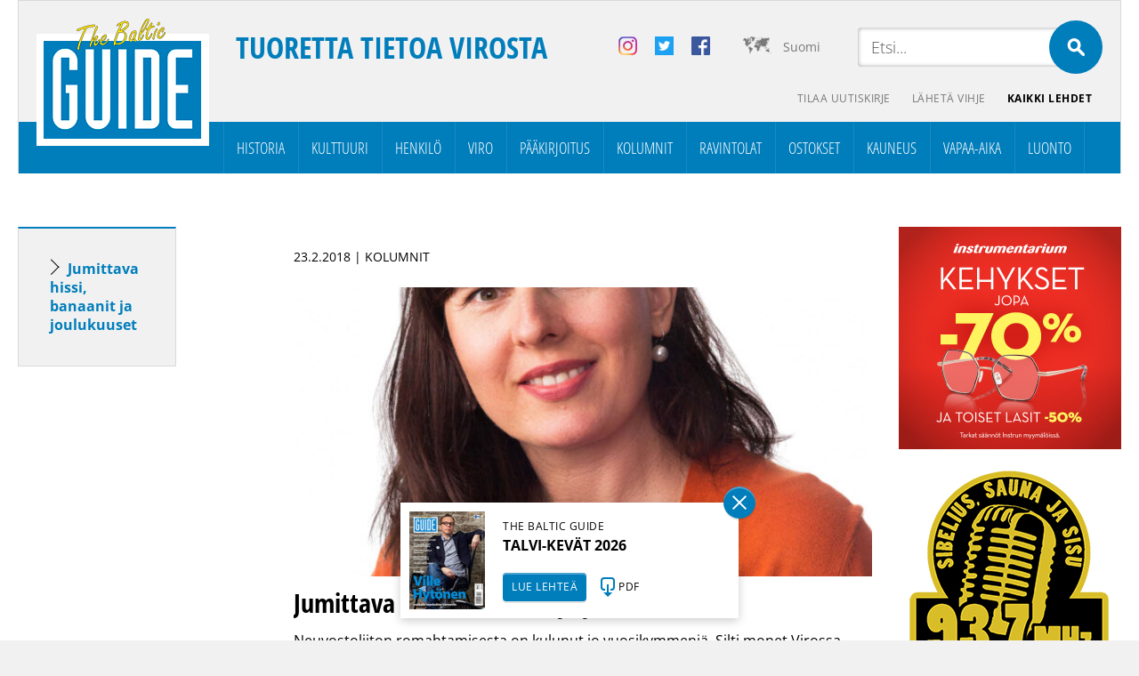

--- FILE ---
content_type: text/html; charset=UTF-8
request_url: https://balticguide.ee/tag/itsemaaraamisoikeus/
body_size: 25150
content:
<!doctype html>
<html dir="ltr" lang="fi" prefix="og: https://ogp.me/ns#">
<head><meta http-equiv="Content-Type" content="text/html; charset=utf-8" /><script>if(navigator.userAgent.match(/MSIE|Internet Explorer/i)||navigator.userAgent.match(/Trident\/7\..*?rv:11/i)){var href=document.location.href;if(!href.match(/[?&]nowprocket/)){if(href.indexOf("?")==-1){if(href.indexOf("#")==-1){document.location.href=href+"?nowprocket=1"}else{document.location.href=href.replace("#","?nowprocket=1#")}}else{if(href.indexOf("#")==-1){document.location.href=href+"&nowprocket=1"}else{document.location.href=href.replace("#","&nowprocket=1#")}}}}</script><script>(()=>{class RocketLazyLoadScripts{constructor(){this.v="2.0.4",this.userEvents=["keydown","keyup","mousedown","mouseup","mousemove","mouseover","mouseout","touchmove","touchstart","touchend","touchcancel","wheel","click","dblclick","input"],this.attributeEvents=["onblur","onclick","oncontextmenu","ondblclick","onfocus","onmousedown","onmouseenter","onmouseleave","onmousemove","onmouseout","onmouseover","onmouseup","onmousewheel","onscroll","onsubmit"]}async t(){this.i(),this.o(),/iP(ad|hone)/.test(navigator.userAgent)&&this.h(),this.u(),this.l(this),this.m(),this.k(this),this.p(this),this._(),await Promise.all([this.R(),this.L()]),this.lastBreath=Date.now(),this.S(this),this.P(),this.D(),this.O(),this.M(),await this.C(this.delayedScripts.normal),await this.C(this.delayedScripts.defer),await this.C(this.delayedScripts.async),await this.T(),await this.F(),await this.j(),await this.A(),window.dispatchEvent(new Event("rocket-allScriptsLoaded")),this.everythingLoaded=!0,this.lastTouchEnd&&await new Promise(t=>setTimeout(t,500-Date.now()+this.lastTouchEnd)),this.I(),this.H(),this.U(),this.W()}i(){this.CSPIssue=sessionStorage.getItem("rocketCSPIssue"),document.addEventListener("securitypolicyviolation",t=>{this.CSPIssue||"script-src-elem"!==t.violatedDirective||"data"!==t.blockedURI||(this.CSPIssue=!0,sessionStorage.setItem("rocketCSPIssue",!0))},{isRocket:!0})}o(){window.addEventListener("pageshow",t=>{this.persisted=t.persisted,this.realWindowLoadedFired=!0},{isRocket:!0}),window.addEventListener("pagehide",()=>{this.onFirstUserAction=null},{isRocket:!0})}h(){let t;function e(e){t=e}window.addEventListener("touchstart",e,{isRocket:!0}),window.addEventListener("touchend",function i(o){o.changedTouches[0]&&t.changedTouches[0]&&Math.abs(o.changedTouches[0].pageX-t.changedTouches[0].pageX)<10&&Math.abs(o.changedTouches[0].pageY-t.changedTouches[0].pageY)<10&&o.timeStamp-t.timeStamp<200&&(window.removeEventListener("touchstart",e,{isRocket:!0}),window.removeEventListener("touchend",i,{isRocket:!0}),"INPUT"===o.target.tagName&&"text"===o.target.type||(o.target.dispatchEvent(new TouchEvent("touchend",{target:o.target,bubbles:!0})),o.target.dispatchEvent(new MouseEvent("mouseover",{target:o.target,bubbles:!0})),o.target.dispatchEvent(new PointerEvent("click",{target:o.target,bubbles:!0,cancelable:!0,detail:1,clientX:o.changedTouches[0].clientX,clientY:o.changedTouches[0].clientY})),event.preventDefault()))},{isRocket:!0})}q(t){this.userActionTriggered||("mousemove"!==t.type||this.firstMousemoveIgnored?"keyup"===t.type||"mouseover"===t.type||"mouseout"===t.type||(this.userActionTriggered=!0,this.onFirstUserAction&&this.onFirstUserAction()):this.firstMousemoveIgnored=!0),"click"===t.type&&t.preventDefault(),t.stopPropagation(),t.stopImmediatePropagation(),"touchstart"===this.lastEvent&&"touchend"===t.type&&(this.lastTouchEnd=Date.now()),"click"===t.type&&(this.lastTouchEnd=0),this.lastEvent=t.type,t.composedPath&&t.composedPath()[0].getRootNode()instanceof ShadowRoot&&(t.rocketTarget=t.composedPath()[0]),this.savedUserEvents.push(t)}u(){this.savedUserEvents=[],this.userEventHandler=this.q.bind(this),this.userEvents.forEach(t=>window.addEventListener(t,this.userEventHandler,{passive:!1,isRocket:!0})),document.addEventListener("visibilitychange",this.userEventHandler,{isRocket:!0})}U(){this.userEvents.forEach(t=>window.removeEventListener(t,this.userEventHandler,{passive:!1,isRocket:!0})),document.removeEventListener("visibilitychange",this.userEventHandler,{isRocket:!0}),this.savedUserEvents.forEach(t=>{(t.rocketTarget||t.target).dispatchEvent(new window[t.constructor.name](t.type,t))})}m(){const t="return false",e=Array.from(this.attributeEvents,t=>"data-rocket-"+t),i="["+this.attributeEvents.join("],[")+"]",o="[data-rocket-"+this.attributeEvents.join("],[data-rocket-")+"]",s=(e,i,o)=>{o&&o!==t&&(e.setAttribute("data-rocket-"+i,o),e["rocket"+i]=new Function("event",o),e.setAttribute(i,t))};new MutationObserver(t=>{for(const n of t)"attributes"===n.type&&(n.attributeName.startsWith("data-rocket-")||this.everythingLoaded?n.attributeName.startsWith("data-rocket-")&&this.everythingLoaded&&this.N(n.target,n.attributeName.substring(12)):s(n.target,n.attributeName,n.target.getAttribute(n.attributeName))),"childList"===n.type&&n.addedNodes.forEach(t=>{if(t.nodeType===Node.ELEMENT_NODE)if(this.everythingLoaded)for(const i of[t,...t.querySelectorAll(o)])for(const t of i.getAttributeNames())e.includes(t)&&this.N(i,t.substring(12));else for(const e of[t,...t.querySelectorAll(i)])for(const t of e.getAttributeNames())this.attributeEvents.includes(t)&&s(e,t,e.getAttribute(t))})}).observe(document,{subtree:!0,childList:!0,attributeFilter:[...this.attributeEvents,...e]})}I(){this.attributeEvents.forEach(t=>{document.querySelectorAll("[data-rocket-"+t+"]").forEach(e=>{this.N(e,t)})})}N(t,e){const i=t.getAttribute("data-rocket-"+e);i&&(t.setAttribute(e,i),t.removeAttribute("data-rocket-"+e))}k(t){Object.defineProperty(HTMLElement.prototype,"onclick",{get(){return this.rocketonclick||null},set(e){this.rocketonclick=e,this.setAttribute(t.everythingLoaded?"onclick":"data-rocket-onclick","this.rocketonclick(event)")}})}S(t){function e(e,i){let o=e[i];e[i]=null,Object.defineProperty(e,i,{get:()=>o,set(s){t.everythingLoaded?o=s:e["rocket"+i]=o=s}})}e(document,"onreadystatechange"),e(window,"onload"),e(window,"onpageshow");try{Object.defineProperty(document,"readyState",{get:()=>t.rocketReadyState,set(e){t.rocketReadyState=e},configurable:!0}),document.readyState="loading"}catch(t){console.log("WPRocket DJE readyState conflict, bypassing")}}l(t){this.originalAddEventListener=EventTarget.prototype.addEventListener,this.originalRemoveEventListener=EventTarget.prototype.removeEventListener,this.savedEventListeners=[],EventTarget.prototype.addEventListener=function(e,i,o){o&&o.isRocket||!t.B(e,this)&&!t.userEvents.includes(e)||t.B(e,this)&&!t.userActionTriggered||e.startsWith("rocket-")||t.everythingLoaded?t.originalAddEventListener.call(this,e,i,o):(t.savedEventListeners.push({target:this,remove:!1,type:e,func:i,options:o}),"mouseenter"!==e&&"mouseleave"!==e||t.originalAddEventListener.call(this,e,t.savedUserEvents.push,o))},EventTarget.prototype.removeEventListener=function(e,i,o){o&&o.isRocket||!t.B(e,this)&&!t.userEvents.includes(e)||t.B(e,this)&&!t.userActionTriggered||e.startsWith("rocket-")||t.everythingLoaded?t.originalRemoveEventListener.call(this,e,i,o):t.savedEventListeners.push({target:this,remove:!0,type:e,func:i,options:o})}}J(t,e){this.savedEventListeners=this.savedEventListeners.filter(i=>{let o=i.type,s=i.target||window;return e!==o||t!==s||(this.B(o,s)&&(i.type="rocket-"+o),this.$(i),!1)})}H(){EventTarget.prototype.addEventListener=this.originalAddEventListener,EventTarget.prototype.removeEventListener=this.originalRemoveEventListener,this.savedEventListeners.forEach(t=>this.$(t))}$(t){t.remove?this.originalRemoveEventListener.call(t.target,t.type,t.func,t.options):this.originalAddEventListener.call(t.target,t.type,t.func,t.options)}p(t){let e;function i(e){return t.everythingLoaded?e:e.split(" ").map(t=>"load"===t||t.startsWith("load.")?"rocket-jquery-load":t).join(" ")}function o(o){function s(e){const s=o.fn[e];o.fn[e]=o.fn.init.prototype[e]=function(){return this[0]===window&&t.userActionTriggered&&("string"==typeof arguments[0]||arguments[0]instanceof String?arguments[0]=i(arguments[0]):"object"==typeof arguments[0]&&Object.keys(arguments[0]).forEach(t=>{const e=arguments[0][t];delete arguments[0][t],arguments[0][i(t)]=e})),s.apply(this,arguments),this}}if(o&&o.fn&&!t.allJQueries.includes(o)){const e={DOMContentLoaded:[],"rocket-DOMContentLoaded":[]};for(const t in e)document.addEventListener(t,()=>{e[t].forEach(t=>t())},{isRocket:!0});o.fn.ready=o.fn.init.prototype.ready=function(i){function s(){parseInt(o.fn.jquery)>2?setTimeout(()=>i.bind(document)(o)):i.bind(document)(o)}return"function"==typeof i&&(t.realDomReadyFired?!t.userActionTriggered||t.fauxDomReadyFired?s():e["rocket-DOMContentLoaded"].push(s):e.DOMContentLoaded.push(s)),o([])},s("on"),s("one"),s("off"),t.allJQueries.push(o)}e=o}t.allJQueries=[],o(window.jQuery),Object.defineProperty(window,"jQuery",{get:()=>e,set(t){o(t)}})}P(){const t=new Map;document.write=document.writeln=function(e){const i=document.currentScript,o=document.createRange(),s=i.parentElement;let n=t.get(i);void 0===n&&(n=i.nextSibling,t.set(i,n));const c=document.createDocumentFragment();o.setStart(c,0),c.appendChild(o.createContextualFragment(e)),s.insertBefore(c,n)}}async R(){return new Promise(t=>{this.userActionTriggered?t():this.onFirstUserAction=t})}async L(){return new Promise(t=>{document.addEventListener("DOMContentLoaded",()=>{this.realDomReadyFired=!0,t()},{isRocket:!0})})}async j(){return this.realWindowLoadedFired?Promise.resolve():new Promise(t=>{window.addEventListener("load",t,{isRocket:!0})})}M(){this.pendingScripts=[];this.scriptsMutationObserver=new MutationObserver(t=>{for(const e of t)e.addedNodes.forEach(t=>{"SCRIPT"!==t.tagName||t.noModule||t.isWPRocket||this.pendingScripts.push({script:t,promise:new Promise(e=>{const i=()=>{const i=this.pendingScripts.findIndex(e=>e.script===t);i>=0&&this.pendingScripts.splice(i,1),e()};t.addEventListener("load",i,{isRocket:!0}),t.addEventListener("error",i,{isRocket:!0}),setTimeout(i,1e3)})})})}),this.scriptsMutationObserver.observe(document,{childList:!0,subtree:!0})}async F(){await this.X(),this.pendingScripts.length?(await this.pendingScripts[0].promise,await this.F()):this.scriptsMutationObserver.disconnect()}D(){this.delayedScripts={normal:[],async:[],defer:[]},document.querySelectorAll("script[type$=rocketlazyloadscript]").forEach(t=>{t.hasAttribute("data-rocket-src")?t.hasAttribute("async")&&!1!==t.async?this.delayedScripts.async.push(t):t.hasAttribute("defer")&&!1!==t.defer||"module"===t.getAttribute("data-rocket-type")?this.delayedScripts.defer.push(t):this.delayedScripts.normal.push(t):this.delayedScripts.normal.push(t)})}async _(){await this.L();let t=[];document.querySelectorAll("script[type$=rocketlazyloadscript][data-rocket-src]").forEach(e=>{let i=e.getAttribute("data-rocket-src");if(i&&!i.startsWith("data:")){i.startsWith("//")&&(i=location.protocol+i);try{const o=new URL(i).origin;o!==location.origin&&t.push({src:o,crossOrigin:e.crossOrigin||"module"===e.getAttribute("data-rocket-type")})}catch(t){}}}),t=[...new Map(t.map(t=>[JSON.stringify(t),t])).values()],this.Y(t,"preconnect")}async G(t){if(await this.K(),!0!==t.noModule||!("noModule"in HTMLScriptElement.prototype))return new Promise(e=>{let i;function o(){(i||t).setAttribute("data-rocket-status","executed"),e()}try{if(navigator.userAgent.includes("Firefox/")||""===navigator.vendor||this.CSPIssue)i=document.createElement("script"),[...t.attributes].forEach(t=>{let e=t.nodeName;"type"!==e&&("data-rocket-type"===e&&(e="type"),"data-rocket-src"===e&&(e="src"),i.setAttribute(e,t.nodeValue))}),t.text&&(i.text=t.text),t.nonce&&(i.nonce=t.nonce),i.hasAttribute("src")?(i.addEventListener("load",o,{isRocket:!0}),i.addEventListener("error",()=>{i.setAttribute("data-rocket-status","failed-network"),e()},{isRocket:!0}),setTimeout(()=>{i.isConnected||e()},1)):(i.text=t.text,o()),i.isWPRocket=!0,t.parentNode.replaceChild(i,t);else{const i=t.getAttribute("data-rocket-type"),s=t.getAttribute("data-rocket-src");i?(t.type=i,t.removeAttribute("data-rocket-type")):t.removeAttribute("type"),t.addEventListener("load",o,{isRocket:!0}),t.addEventListener("error",i=>{this.CSPIssue&&i.target.src.startsWith("data:")?(console.log("WPRocket: CSP fallback activated"),t.removeAttribute("src"),this.G(t).then(e)):(t.setAttribute("data-rocket-status","failed-network"),e())},{isRocket:!0}),s?(t.fetchPriority="high",t.removeAttribute("data-rocket-src"),t.src=s):t.src="data:text/javascript;base64,"+window.btoa(unescape(encodeURIComponent(t.text)))}}catch(i){t.setAttribute("data-rocket-status","failed-transform"),e()}});t.setAttribute("data-rocket-status","skipped")}async C(t){const e=t.shift();return e?(e.isConnected&&await this.G(e),this.C(t)):Promise.resolve()}O(){this.Y([...this.delayedScripts.normal,...this.delayedScripts.defer,...this.delayedScripts.async],"preload")}Y(t,e){this.trash=this.trash||[];let i=!0;var o=document.createDocumentFragment();t.forEach(t=>{const s=t.getAttribute&&t.getAttribute("data-rocket-src")||t.src;if(s&&!s.startsWith("data:")){const n=document.createElement("link");n.href=s,n.rel=e,"preconnect"!==e&&(n.as="script",n.fetchPriority=i?"high":"low"),t.getAttribute&&"module"===t.getAttribute("data-rocket-type")&&(n.crossOrigin=!0),t.crossOrigin&&(n.crossOrigin=t.crossOrigin),t.integrity&&(n.integrity=t.integrity),t.nonce&&(n.nonce=t.nonce),o.appendChild(n),this.trash.push(n),i=!1}}),document.head.appendChild(o)}W(){this.trash.forEach(t=>t.remove())}async T(){try{document.readyState="interactive"}catch(t){}this.fauxDomReadyFired=!0;try{await this.K(),this.J(document,"readystatechange"),document.dispatchEvent(new Event("rocket-readystatechange")),await this.K(),document.rocketonreadystatechange&&document.rocketonreadystatechange(),await this.K(),this.J(document,"DOMContentLoaded"),document.dispatchEvent(new Event("rocket-DOMContentLoaded")),await this.K(),this.J(window,"DOMContentLoaded"),window.dispatchEvent(new Event("rocket-DOMContentLoaded"))}catch(t){console.error(t)}}async A(){try{document.readyState="complete"}catch(t){}try{await this.K(),this.J(document,"readystatechange"),document.dispatchEvent(new Event("rocket-readystatechange")),await this.K(),document.rocketonreadystatechange&&document.rocketonreadystatechange(),await this.K(),this.J(window,"load"),window.dispatchEvent(new Event("rocket-load")),await this.K(),window.rocketonload&&window.rocketonload(),await this.K(),this.allJQueries.forEach(t=>t(window).trigger("rocket-jquery-load")),await this.K(),this.J(window,"pageshow");const t=new Event("rocket-pageshow");t.persisted=this.persisted,window.dispatchEvent(t),await this.K(),window.rocketonpageshow&&window.rocketonpageshow({persisted:this.persisted})}catch(t){console.error(t)}}async K(){Date.now()-this.lastBreath>45&&(await this.X(),this.lastBreath=Date.now())}async X(){return document.hidden?new Promise(t=>setTimeout(t)):new Promise(t=>requestAnimationFrame(t))}B(t,e){return e===document&&"readystatechange"===t||(e===document&&"DOMContentLoaded"===t||(e===window&&"DOMContentLoaded"===t||(e===window&&"load"===t||e===window&&"pageshow"===t)))}static run(){(new RocketLazyLoadScripts).t()}}RocketLazyLoadScripts.run()})();</script>

<meta name="author" content="WSI Online" />
<meta name="viewport" content="width=device-width, initial-scale=1.0, maximum-scale=1.0, minimum-scale=1.0, user-scalable=no" />

<meta property="og:image" content="https://balticguide.ee/wp-content/uploads/2017/05/bg0217_40_pic_Kristiina-Kass-1200x1488.jpg" />
<!--<meta name="viewport" content="target-densitydpi=device-dpi" /> -->
<title>itsemääräämisoikeus - The Baltic Guide OnlineThe Baltic Guide Online</title>
<link data-rocket-preload as="style" href="https://fonts.googleapis.com/css2?family=Open+Sans+Condensed:ital,wght@0,300;0,700;1,300&#038;family=Open+Sans:ital,wght@0,300;0,400;0,700;1,300;1,400;1,700&#038;display=swap" rel="preload">
<link href="https://fonts.googleapis.com/css2?family=Open+Sans+Condensed:ital,wght@0,300;0,700;1,300&#038;family=Open+Sans:ital,wght@0,300;0,400;0,700;1,300;1,400;1,700&#038;display=swap" media="print" onload="this.media=&#039;all&#039;" rel="stylesheet">
<style id="wpr-usedcss">@font-face{font-family:'Open Sans';font-style:normal;font-weight:300;font-stretch:100%;font-display:swap;src:url(https://fonts.gstatic.com/s/opensans/v43/memvYaGs126MiZpBA-UvWbX2vVnXBbObj2OVTS-muw.woff2) format('woff2');unicode-range:U+0000-00FF,U+0131,U+0152-0153,U+02BB-02BC,U+02C6,U+02DA,U+02DC,U+0304,U+0308,U+0329,U+2000-206F,U+20AC,U+2122,U+2191,U+2193,U+2212,U+2215,U+FEFF,U+FFFD}@font-face{font-family:'Open Sans';font-style:normal;font-weight:400;font-stretch:100%;font-display:swap;src:url(https://fonts.gstatic.com/s/opensans/v43/memvYaGs126MiZpBA-UvWbX2vVnXBbObj2OVTS-muw.woff2) format('woff2');unicode-range:U+0000-00FF,U+0131,U+0152-0153,U+02BB-02BC,U+02C6,U+02DA,U+02DC,U+0304,U+0308,U+0329,U+2000-206F,U+20AC,U+2122,U+2191,U+2193,U+2212,U+2215,U+FEFF,U+FFFD}@font-face{font-family:'Open Sans';font-style:normal;font-weight:700;font-stretch:100%;font-display:swap;src:url(https://fonts.gstatic.com/s/opensans/v43/memvYaGs126MiZpBA-UvWbX2vVnXBbObj2OVTS-muw.woff2) format('woff2');unicode-range:U+0000-00FF,U+0131,U+0152-0153,U+02BB-02BC,U+02C6,U+02DA,U+02DC,U+0304,U+0308,U+0329,U+2000-206F,U+20AC,U+2122,U+2191,U+2193,U+2212,U+2215,U+FEFF,U+FFFD}@font-face{font-family:'Open Sans Condensed';font-style:normal;font-weight:300;font-display:swap;src:url(https://fonts.gstatic.com/s/opensanscondensed/v23/z7NFdQDnbTkabZAIOl9il_O6KJj73e7Ff1GhDuXMRw.woff2) format('woff2');unicode-range:U+0000-00FF,U+0131,U+0152-0153,U+02BB-02BC,U+02C6,U+02DA,U+02DC,U+0304,U+0308,U+0329,U+2000-206F,U+20AC,U+2122,U+2191,U+2193,U+2212,U+2215,U+FEFF,U+FFFD}@font-face{font-family:'Open Sans Condensed';font-style:normal;font-weight:700;font-display:swap;src:url(https://fonts.gstatic.com/s/opensanscondensed/v23/z7NFdQDnbTkabZAIOl9il_O6KJj73e7Ff0GmDuXMRw.woff2) format('woff2');unicode-range:U+0000-00FF,U+0131,U+0152-0153,U+02BB-02BC,U+02C6,U+02DA,U+02DC,U+0304,U+0308,U+0329,U+2000-206F,U+20AC,U+2122,U+2191,U+2193,U+2212,U+2215,U+FEFF,U+FFFD}img:is([sizes=auto i],[sizes^="auto," i]){contain-intrinsic-size:3000px 1500px}img.emoji{display:inline!important;border:none!important;box-shadow:none!important;height:1em!important;width:1em!important;margin:0 .07em!important;vertical-align:-.1em!important;background:0 0!important;padding:0!important}:where(.wp-block-button__link){border-radius:9999px;box-shadow:none;padding:calc(.667em + 2px) calc(1.333em + 2px);text-decoration:none}:root :where(.wp-block-button .wp-block-button__link.is-style-outline),:root :where(.wp-block-button.is-style-outline>.wp-block-button__link){border:2px solid;padding:.667em 1.333em}:root :where(.wp-block-button .wp-block-button__link.is-style-outline:not(.has-text-color)),:root :where(.wp-block-button.is-style-outline>.wp-block-button__link:not(.has-text-color)){color:currentColor}:root :where(.wp-block-button .wp-block-button__link.is-style-outline:not(.has-background)),:root :where(.wp-block-button.is-style-outline>.wp-block-button__link:not(.has-background)){background-color:initial;background-image:none}:where(.wp-block-calendar table:not(.has-background) th){background:#ddd}:where(.wp-block-columns){margin-bottom:1.75em}:where(.wp-block-columns.has-background){padding:1.25em 2.375em}:where(.wp-block-post-comments input[type=submit]){border:none}:where(.wp-block-cover-image:not(.has-text-color)),:where(.wp-block-cover:not(.has-text-color)){color:#fff}:where(.wp-block-cover-image.is-light:not(.has-text-color)),:where(.wp-block-cover.is-light:not(.has-text-color)){color:#000}:root :where(.wp-block-cover h1:not(.has-text-color)),:root :where(.wp-block-cover h2:not(.has-text-color)),:root :where(.wp-block-cover h3:not(.has-text-color)),:root :where(.wp-block-cover h4:not(.has-text-color)),:root :where(.wp-block-cover h5:not(.has-text-color)),:root :where(.wp-block-cover h6:not(.has-text-color)),:root :where(.wp-block-cover p:not(.has-text-color)){color:inherit}:where(.wp-block-file){margin-bottom:1.5em}:where(.wp-block-file__button){border-radius:2em;display:inline-block;padding:.5em 1em}:where(.wp-block-file__button):is(a):active,:where(.wp-block-file__button):is(a):focus,:where(.wp-block-file__button):is(a):hover,:where(.wp-block-file__button):is(a):visited{box-shadow:none;color:#fff;opacity:.85;text-decoration:none}:where(.wp-block-group.wp-block-group-is-layout-constrained){position:relative}:root :where(.wp-block-image.is-style-rounded img,.wp-block-image .is-style-rounded img){border-radius:9999px}:where(.wp-block-latest-comments:not([style*=line-height] .wp-block-latest-comments__comment)){line-height:1.1}:where(.wp-block-latest-comments:not([style*=line-height] .wp-block-latest-comments__comment-excerpt p)){line-height:1.8}:root :where(.wp-block-latest-posts.is-grid){padding:0}:root :where(.wp-block-latest-posts.wp-block-latest-posts__list){padding-left:0}ul{box-sizing:border-box}:root :where(.wp-block-list.has-background){padding:1.25em 2.375em}:where(.wp-block-navigation.has-background .wp-block-navigation-item a:not(.wp-element-button)),:where(.wp-block-navigation.has-background .wp-block-navigation-submenu a:not(.wp-element-button)){padding:.5em 1em}:where(.wp-block-navigation .wp-block-navigation__submenu-container .wp-block-navigation-item a:not(.wp-element-button)),:where(.wp-block-navigation .wp-block-navigation__submenu-container .wp-block-navigation-submenu a:not(.wp-element-button)),:where(.wp-block-navigation .wp-block-navigation__submenu-container .wp-block-navigation-submenu button.wp-block-navigation-item__content),:where(.wp-block-navigation .wp-block-navigation__submenu-container .wp-block-pages-list__item button.wp-block-navigation-item__content){padding:.5em 1em}:root :where(p.has-background){padding:1.25em 2.375em}:where(p.has-text-color:not(.has-link-color)) a{color:inherit}:where(.wp-block-post-comments-form) input:not([type=submit]),:where(.wp-block-post-comments-form) textarea{border:1px solid #949494;font-family:inherit;font-size:1em}:where(.wp-block-post-comments-form) input:where(:not([type=submit]):not([type=checkbox])),:where(.wp-block-post-comments-form) textarea{padding:calc(.667em + 2px)}:where(.wp-block-post-excerpt){box-sizing:border-box;margin-bottom:var(--wp--style--block-gap);margin-top:var(--wp--style--block-gap)}:where(.wp-block-preformatted.has-background){padding:1.25em 2.375em}:where(.wp-block-search__button){border:1px solid #ccc;padding:6px 10px}:where(.wp-block-search__input){font-family:inherit;font-size:inherit;font-style:inherit;font-weight:inherit;letter-spacing:inherit;line-height:inherit;text-transform:inherit}:where(.wp-block-search__button-inside .wp-block-search__inside-wrapper){border:1px solid #949494;box-sizing:border-box;padding:4px}:where(.wp-block-search__button-inside .wp-block-search__inside-wrapper) .wp-block-search__input{border:none;border-radius:0;padding:0 4px}:where(.wp-block-search__button-inside .wp-block-search__inside-wrapper) .wp-block-search__input:focus{outline:0}:where(.wp-block-search__button-inside .wp-block-search__inside-wrapper) :where(.wp-block-search__button){padding:4px 8px}:root :where(.wp-block-separator.is-style-dots){height:auto;line-height:1;text-align:center}:root :where(.wp-block-separator.is-style-dots):before{color:currentColor;content:"···";font-family:serif;font-size:1.5em;letter-spacing:2em;padding-left:2em}:root :where(.wp-block-site-logo.is-style-rounded){border-radius:9999px}:where(.wp-block-social-links:not(.is-style-logos-only)) .wp-social-link{background-color:#f0f0f0;color:#444}:where(.wp-block-social-links:not(.is-style-logos-only)) .wp-social-link-amazon{background-color:#f90;color:#fff}:where(.wp-block-social-links:not(.is-style-logos-only)) .wp-social-link-bandcamp{background-color:#1ea0c3;color:#fff}:where(.wp-block-social-links:not(.is-style-logos-only)) .wp-social-link-behance{background-color:#0757fe;color:#fff}:where(.wp-block-social-links:not(.is-style-logos-only)) .wp-social-link-bluesky{background-color:#0a7aff;color:#fff}:where(.wp-block-social-links:not(.is-style-logos-only)) .wp-social-link-codepen{background-color:#1e1f26;color:#fff}:where(.wp-block-social-links:not(.is-style-logos-only)) .wp-social-link-deviantart{background-color:#02e49b;color:#fff}:where(.wp-block-social-links:not(.is-style-logos-only)) .wp-social-link-dribbble{background-color:#e94c89;color:#fff}:where(.wp-block-social-links:not(.is-style-logos-only)) .wp-social-link-dropbox{background-color:#4280ff;color:#fff}:where(.wp-block-social-links:not(.is-style-logos-only)) .wp-social-link-etsy{background-color:#f45800;color:#fff}:where(.wp-block-social-links:not(.is-style-logos-only)) .wp-social-link-facebook{background-color:#0866ff;color:#fff}:where(.wp-block-social-links:not(.is-style-logos-only)) .wp-social-link-fivehundredpx{background-color:#000;color:#fff}:where(.wp-block-social-links:not(.is-style-logos-only)) .wp-social-link-flickr{background-color:#0461dd;color:#fff}:where(.wp-block-social-links:not(.is-style-logos-only)) .wp-social-link-foursquare{background-color:#e65678;color:#fff}:where(.wp-block-social-links:not(.is-style-logos-only)) .wp-social-link-github{background-color:#24292d;color:#fff}:where(.wp-block-social-links:not(.is-style-logos-only)) .wp-social-link-goodreads{background-color:#eceadd;color:#382110}:where(.wp-block-social-links:not(.is-style-logos-only)) .wp-social-link-google{background-color:#ea4434;color:#fff}:where(.wp-block-social-links:not(.is-style-logos-only)) .wp-social-link-gravatar{background-color:#1d4fc4;color:#fff}:where(.wp-block-social-links:not(.is-style-logos-only)) .wp-social-link-instagram{background-color:#f00075;color:#fff}:where(.wp-block-social-links:not(.is-style-logos-only)) .wp-social-link-lastfm{background-color:#e21b24;color:#fff}:where(.wp-block-social-links:not(.is-style-logos-only)) .wp-social-link-linkedin{background-color:#0d66c2;color:#fff}:where(.wp-block-social-links:not(.is-style-logos-only)) .wp-social-link-mastodon{background-color:#3288d4;color:#fff}:where(.wp-block-social-links:not(.is-style-logos-only)) .wp-social-link-medium{background-color:#000;color:#fff}:where(.wp-block-social-links:not(.is-style-logos-only)) .wp-social-link-meetup{background-color:#f6405f;color:#fff}:where(.wp-block-social-links:not(.is-style-logos-only)) .wp-social-link-patreon{background-color:#000;color:#fff}:where(.wp-block-social-links:not(.is-style-logos-only)) .wp-social-link-pinterest{background-color:#e60122;color:#fff}:where(.wp-block-social-links:not(.is-style-logos-only)) .wp-social-link-pocket{background-color:#ef4155;color:#fff}:where(.wp-block-social-links:not(.is-style-logos-only)) .wp-social-link-reddit{background-color:#ff4500;color:#fff}:where(.wp-block-social-links:not(.is-style-logos-only)) .wp-social-link-skype{background-color:#0478d7;color:#fff}:where(.wp-block-social-links:not(.is-style-logos-only)) .wp-social-link-snapchat{background-color:#fefc00;color:#fff;stroke:#000}:where(.wp-block-social-links:not(.is-style-logos-only)) .wp-social-link-soundcloud{background-color:#ff5600;color:#fff}:where(.wp-block-social-links:not(.is-style-logos-only)) .wp-social-link-spotify{background-color:#1bd760;color:#fff}:where(.wp-block-social-links:not(.is-style-logos-only)) .wp-social-link-telegram{background-color:#2aabee;color:#fff}:where(.wp-block-social-links:not(.is-style-logos-only)) .wp-social-link-threads{background-color:#000;color:#fff}:where(.wp-block-social-links:not(.is-style-logos-only)) .wp-social-link-tiktok{background-color:#000;color:#fff}:where(.wp-block-social-links:not(.is-style-logos-only)) .wp-social-link-tumblr{background-color:#011835;color:#fff}:where(.wp-block-social-links:not(.is-style-logos-only)) .wp-social-link-twitch{background-color:#6440a4;color:#fff}:where(.wp-block-social-links:not(.is-style-logos-only)) .wp-social-link-twitter{background-color:#1da1f2;color:#fff}:where(.wp-block-social-links:not(.is-style-logos-only)) .wp-social-link-vimeo{background-color:#1eb7ea;color:#fff}:where(.wp-block-social-links:not(.is-style-logos-only)) .wp-social-link-vk{background-color:#4680c2;color:#fff}:where(.wp-block-social-links:not(.is-style-logos-only)) .wp-social-link-wordpress{background-color:#3499cd;color:#fff}:where(.wp-block-social-links:not(.is-style-logos-only)) .wp-social-link-whatsapp{background-color:#25d366;color:#fff}:where(.wp-block-social-links:not(.is-style-logos-only)) .wp-social-link-x{background-color:#000;color:#fff}:where(.wp-block-social-links:not(.is-style-logos-only)) .wp-social-link-yelp{background-color:#d32422;color:#fff}:where(.wp-block-social-links:not(.is-style-logos-only)) .wp-social-link-youtube{background-color:red;color:#fff}:where(.wp-block-social-links.is-style-logos-only) .wp-social-link{background:0 0}:where(.wp-block-social-links.is-style-logos-only) .wp-social-link svg{height:1.25em;width:1.25em}:where(.wp-block-social-links.is-style-logos-only) .wp-social-link-amazon{color:#f90}:where(.wp-block-social-links.is-style-logos-only) .wp-social-link-bandcamp{color:#1ea0c3}:where(.wp-block-social-links.is-style-logos-only) .wp-social-link-behance{color:#0757fe}:where(.wp-block-social-links.is-style-logos-only) .wp-social-link-bluesky{color:#0a7aff}:where(.wp-block-social-links.is-style-logos-only) .wp-social-link-codepen{color:#1e1f26}:where(.wp-block-social-links.is-style-logos-only) .wp-social-link-deviantart{color:#02e49b}:where(.wp-block-social-links.is-style-logos-only) .wp-social-link-dribbble{color:#e94c89}:where(.wp-block-social-links.is-style-logos-only) .wp-social-link-dropbox{color:#4280ff}:where(.wp-block-social-links.is-style-logos-only) .wp-social-link-etsy{color:#f45800}:where(.wp-block-social-links.is-style-logos-only) .wp-social-link-facebook{color:#0866ff}:where(.wp-block-social-links.is-style-logos-only) .wp-social-link-fivehundredpx{color:#000}:where(.wp-block-social-links.is-style-logos-only) .wp-social-link-flickr{color:#0461dd}:where(.wp-block-social-links.is-style-logos-only) .wp-social-link-foursquare{color:#e65678}:where(.wp-block-social-links.is-style-logos-only) .wp-social-link-github{color:#24292d}:where(.wp-block-social-links.is-style-logos-only) .wp-social-link-goodreads{color:#382110}:where(.wp-block-social-links.is-style-logos-only) .wp-social-link-google{color:#ea4434}:where(.wp-block-social-links.is-style-logos-only) .wp-social-link-gravatar{color:#1d4fc4}:where(.wp-block-social-links.is-style-logos-only) .wp-social-link-instagram{color:#f00075}:where(.wp-block-social-links.is-style-logos-only) .wp-social-link-lastfm{color:#e21b24}:where(.wp-block-social-links.is-style-logos-only) .wp-social-link-linkedin{color:#0d66c2}:where(.wp-block-social-links.is-style-logos-only) .wp-social-link-mastodon{color:#3288d4}:where(.wp-block-social-links.is-style-logos-only) .wp-social-link-medium{color:#000}:where(.wp-block-social-links.is-style-logos-only) .wp-social-link-meetup{color:#f6405f}:where(.wp-block-social-links.is-style-logos-only) .wp-social-link-patreon{color:#000}:where(.wp-block-social-links.is-style-logos-only) .wp-social-link-pinterest{color:#e60122}:where(.wp-block-social-links.is-style-logos-only) .wp-social-link-pocket{color:#ef4155}:where(.wp-block-social-links.is-style-logos-only) .wp-social-link-reddit{color:#ff4500}:where(.wp-block-social-links.is-style-logos-only) .wp-social-link-skype{color:#0478d7}:where(.wp-block-social-links.is-style-logos-only) .wp-social-link-snapchat{color:#fff;stroke:#000}:where(.wp-block-social-links.is-style-logos-only) .wp-social-link-soundcloud{color:#ff5600}:where(.wp-block-social-links.is-style-logos-only) .wp-social-link-spotify{color:#1bd760}:where(.wp-block-social-links.is-style-logos-only) .wp-social-link-telegram{color:#2aabee}:where(.wp-block-social-links.is-style-logos-only) .wp-social-link-threads{color:#000}:where(.wp-block-social-links.is-style-logos-only) .wp-social-link-tiktok{color:#000}:where(.wp-block-social-links.is-style-logos-only) .wp-social-link-tumblr{color:#011835}:where(.wp-block-social-links.is-style-logos-only) .wp-social-link-twitch{color:#6440a4}:where(.wp-block-social-links.is-style-logos-only) .wp-social-link-twitter{color:#1da1f2}:where(.wp-block-social-links.is-style-logos-only) .wp-social-link-vimeo{color:#1eb7ea}:where(.wp-block-social-links.is-style-logos-only) .wp-social-link-vk{color:#4680c2}:where(.wp-block-social-links.is-style-logos-only) .wp-social-link-whatsapp{color:#25d366}:where(.wp-block-social-links.is-style-logos-only) .wp-social-link-wordpress{color:#3499cd}:where(.wp-block-social-links.is-style-logos-only) .wp-social-link-x{color:#000}:where(.wp-block-social-links.is-style-logos-only) .wp-social-link-yelp{color:#d32422}:where(.wp-block-social-links.is-style-logos-only) .wp-social-link-youtube{color:red}:root :where(.wp-block-social-links .wp-social-link a){padding:.25em}:root :where(.wp-block-social-links.is-style-logos-only .wp-social-link a){padding:0}:root :where(.wp-block-social-links.is-style-pill-shape .wp-social-link a){padding-left:.66667em;padding-right:.66667em}:root :where(.wp-block-tag-cloud.is-style-outline){display:flex;flex-wrap:wrap;gap:1ch}:root :where(.wp-block-tag-cloud.is-style-outline a){border:1px solid;font-size:unset!important;margin-right:0;padding:1ch 2ch;text-decoration:none!important}:root :where(.wp-block-table-of-contents){box-sizing:border-box}:where(.wp-block-term-description){box-sizing:border-box;margin-bottom:var(--wp--style--block-gap);margin-top:var(--wp--style--block-gap)}:where(pre.wp-block-verse){font-family:inherit}:root{--wp--preset--font-size--normal:16px;--wp--preset--font-size--huge:42px}html :where(.has-border-color){border-style:solid}html :where([style*=border-top-color]){border-top-style:solid}html :where([style*=border-right-color]){border-right-style:solid}html :where([style*=border-bottom-color]){border-bottom-style:solid}html :where([style*=border-left-color]){border-left-style:solid}html :where([style*=border-width]){border-style:solid}html :where([style*=border-top-width]){border-top-style:solid}html :where([style*=border-right-width]){border-right-style:solid}html :where([style*=border-bottom-width]){border-bottom-style:solid}html :where([style*=border-left-width]){border-left-style:solid}html :where(img[class*=wp-image-]){height:auto;max-width:100%}:where(figure){margin:0 0 1em}html :where(.is-position-sticky){--wp-admin--admin-bar--position-offset:var(--wp-admin--admin-bar--height,0px)}@media screen and (max-width:600px){html :where(.is-position-sticky){--wp-admin--admin-bar--position-offset:0px}}:root{--wp--preset--aspect-ratio--square:1;--wp--preset--aspect-ratio--4-3:4/3;--wp--preset--aspect-ratio--3-4:3/4;--wp--preset--aspect-ratio--3-2:3/2;--wp--preset--aspect-ratio--2-3:2/3;--wp--preset--aspect-ratio--16-9:16/9;--wp--preset--aspect-ratio--9-16:9/16;--wp--preset--color--black:#000000;--wp--preset--color--cyan-bluish-gray:#abb8c3;--wp--preset--color--white:#ffffff;--wp--preset--color--pale-pink:#f78da7;--wp--preset--color--vivid-red:#cf2e2e;--wp--preset--color--luminous-vivid-orange:#ff6900;--wp--preset--color--luminous-vivid-amber:#fcb900;--wp--preset--color--light-green-cyan:#7bdcb5;--wp--preset--color--vivid-green-cyan:#00d084;--wp--preset--color--pale-cyan-blue:#8ed1fc;--wp--preset--color--vivid-cyan-blue:#0693e3;--wp--preset--color--vivid-purple:#9b51e0;--wp--preset--gradient--vivid-cyan-blue-to-vivid-purple:linear-gradient(135deg,rgba(6, 147, 227, 1) 0%,rgb(155, 81, 224) 100%);--wp--preset--gradient--light-green-cyan-to-vivid-green-cyan:linear-gradient(135deg,rgb(122, 220, 180) 0%,rgb(0, 208, 130) 100%);--wp--preset--gradient--luminous-vivid-amber-to-luminous-vivid-orange:linear-gradient(135deg,rgba(252, 185, 0, 1) 0%,rgba(255, 105, 0, 1) 100%);--wp--preset--gradient--luminous-vivid-orange-to-vivid-red:linear-gradient(135deg,rgba(255, 105, 0, 1) 0%,rgb(207, 46, 46) 100%);--wp--preset--gradient--very-light-gray-to-cyan-bluish-gray:linear-gradient(135deg,rgb(238, 238, 238) 0%,rgb(169, 184, 195) 100%);--wp--preset--gradient--cool-to-warm-spectrum:linear-gradient(135deg,rgb(74, 234, 220) 0%,rgb(151, 120, 209) 20%,rgb(207, 42, 186) 40%,rgb(238, 44, 130) 60%,rgb(251, 105, 98) 80%,rgb(254, 248, 76) 100%);--wp--preset--gradient--blush-light-purple:linear-gradient(135deg,rgb(255, 206, 236) 0%,rgb(152, 150, 240) 100%);--wp--preset--gradient--blush-bordeaux:linear-gradient(135deg,rgb(254, 205, 165) 0%,rgb(254, 45, 45) 50%,rgb(107, 0, 62) 100%);--wp--preset--gradient--luminous-dusk:linear-gradient(135deg,rgb(255, 203, 112) 0%,rgb(199, 81, 192) 50%,rgb(65, 88, 208) 100%);--wp--preset--gradient--pale-ocean:linear-gradient(135deg,rgb(255, 245, 203) 0%,rgb(182, 227, 212) 50%,rgb(51, 167, 181) 100%);--wp--preset--gradient--electric-grass:linear-gradient(135deg,rgb(202, 248, 128) 0%,rgb(113, 206, 126) 100%);--wp--preset--gradient--midnight:linear-gradient(135deg,rgb(2, 3, 129) 0%,rgb(40, 116, 252) 100%);--wp--preset--font-size--small:13px;--wp--preset--font-size--medium:20px;--wp--preset--font-size--large:36px;--wp--preset--font-size--x-large:42px;--wp--preset--spacing--20:0.44rem;--wp--preset--spacing--30:0.67rem;--wp--preset--spacing--40:1rem;--wp--preset--spacing--50:1.5rem;--wp--preset--spacing--60:2.25rem;--wp--preset--spacing--70:3.38rem;--wp--preset--spacing--80:5.06rem;--wp--preset--shadow--natural:6px 6px 9px rgba(0, 0, 0, .2);--wp--preset--shadow--deep:12px 12px 50px rgba(0, 0, 0, .4);--wp--preset--shadow--sharp:6px 6px 0px rgba(0, 0, 0, .2);--wp--preset--shadow--outlined:6px 6px 0px -3px rgba(255, 255, 255, 1),6px 6px rgba(0, 0, 0, 1);--wp--preset--shadow--crisp:6px 6px 0px rgba(0, 0, 0, 1)}:where(.is-layout-flex){gap:.5em}:where(.is-layout-grid){gap:.5em}:where(.wp-block-post-template.is-layout-flex){gap:1.25em}:where(.wp-block-post-template.is-layout-grid){gap:1.25em}:where(.wp-block-columns.is-layout-flex){gap:2em}:where(.wp-block-columns.is-layout-grid){gap:2em}:root :where(.wp-block-pullquote){font-size:1.5em;line-height:1.6}a,address,body,cite,code,div,dl,dt,em,fieldset,font,form,h2,h3,h5,html,iframe,ins,label,li,object,p,s,span,table,tbody,td,tr,tt,ul{border:0;font-family:inherit;font-size:100%;font-style:inherit;font-weight:inherit;margin:0;outline:0;padding:0;vertical-align:baseline}body{background:#fff;line-height:1}ul{list-style:none}table{border-collapse:separate;border-spacing:0}td{font-weight:400;text-align:left}a img{border:0}.gallery{position:relative;margin-left:-10px}.gallery ul{margin:0;padding:0;list-style:none}.gallery ul li{float:left}.gallery ul li *{display:block}.gallery ul li a{padding:3px;border:1px solid #d9d9d9;margin:10px}body,html{margin:0;padding:0;height:100%;width:100%;line-height:24px;font-size:16px;font-family:"Open Sans",sans-serif;font-weight:400;color:#000;background:url(https://balticguide.ee/wp-content/themes/balticguide/img/bck.png) top center repeat-y #f1f1f1}img{border:0}a,a:active,a:hover{outline:0}::-moz-selection{background:#000;color:#fff}::selection{background:#000;color:#fff}a{color:#000;text-decoration:none;-webkit-transition:.3s ease-in-out;-moz-transition:.3s ease-in-out;-o-transition:.3s ease-in-out;transition:all .3s ease-in-out;-ms-transition:.3s ease-in-out}a:hover{color:#007dbc}h2{margin:10px 0;padding:0;font-size:26px;line-height:1.2;font-family:"Open Sans Condensed",sans-serif;font-weight:700}h3{margin:15px 0;padding:0;font-size:30px;line-height:1;font-family:"Open Sans Condensed",sans-serif;font-weight:700;-webkit-transition:.3s ease-in-out;-moz-transition:.3s ease-in-out;-o-transition:.3s ease-in-out;transition:all .3s ease-in-out;-ms-transition:.3s ease-in-out}h5{padding:0;overflow:hidden;color:#007dbb;font-size:34px;line-height:30px;line-height:44px;padding-left:30px;font-family:"Open Sans Condensed",sans-serif;font-weight:700;text-transform:uppercase}#wrapwide{width:1240px;margin:0 auto}#wrap{float:left;width:1240px;background-color:#fff;margin:0 auto}#lang_resp,#langhover_resp{display:none}#header{height:auto;margin:0;background:#f1f1f1;border:1px solid #d9d9d9;border-bottom:0}.topmenu{float:right;margin:0;padding:0;list-style:none;margin-right:20px;margin-bottom:10px;overflow:hidden;font-family:"Open Sans",sans-serif;font-weight:400;margin-top:-30px}.topmenu li{float:left;font-size:12px;letter-spacing:.5px;text-transform:uppercase}.topmenu li:last-child{font-weight:700}.topmenu li:last-child a{color:#000}.topmenu a{display:block;padding:10px 12px;line-height:1.1;color:#777}.topmenu a:hover{text-decoration:underline}.top{margin-top:30px;margin-right:20px}.top:after{content:"";clear:both;display:block}.category{padding-left:230px;overflow:hidden;clear:both;margin:0;background:#007dbb}#logo{float:left;margin-left:20px;margin-bottom:-40px;margin-top:-10px;position:relative;z-index:1}#logof{float:left;margin:-75px 40px 0 0!important;max-width:120px}.category li{list-style-type:none;float:left;margin:0;padding:0;font-family:"Open Sans Condensed",sans-serif;font-weight:300;font-size:18px;border:0}.category li a{display:block;padding:20px 15px;box-shadow:rgba(255,255,255,.1) 1px 0 0 inset;margin:0;color:#fff;line-height:1;text-decoration:none;border:0;text-transform:uppercase;-webkit-transition:.3s ease-in-out;-moz-transition:.3s ease-in-out;-o-transition:.3s ease-in-out;transition:all .3s ease-in-out;-ms-transition:.3s ease-in-out;background-position:10px -156px;background-repeat:no-repeat}.category li:last-child a{box-shadow:rgba(255,255,255,.1) 1px 0 0 inset,rgba(255,255,255,.1) -1px 0 0 inset}.category .sel>a,.category li a:active,.category li a:hover{color:#000;background-position:10px -74px;background-color:#fff}.category .sel>a{background-color:#fff}#lang{float:right;padding:0;-moz-opacity:0.5;-khtml-opacity:0.5;opacity:.5;-webkit-transition:.3s ease-in-out;-moz-transition:.3s ease-in-out;-o-transition:.3s ease-in-out;transition:all .3s ease-in-out;-ms-transition:.3s ease-in-out;position:relative;margin-right:20px;margin-top:10px}#lang li{list-style-type:none;float:left;margin:0;padding:0 10px 0 0}#lang .map{background:url(https://balticguide.ee/wp-content/themes/balticguide/img/lang.png) 5px top no-repeat}#lang:hover{-moz-opacity:1;-khtml-opacity:1;opacity:1}#lang li a{display:block;padding:0 10px 0 50px;margin:0 2px;color:#000;font-size:14px;text-decoration:none;text-align:center;border:0}#lang li a:active,#lang li a:hover{color:#007dbb}#langhover{box-shadow:0 1px 0 1px rgba(0,0,0,.1);background:url(https://balticguide.ee/wp-content/themes/balticguide/img/lang.png) 5px top no-repeat;position:absolute;margin:0;padding:0 10px 5px 0;display:none;background-color:#f1f1f1;z-index:999;margin:0}#lang:hover #langhover{display:block}#langhover li{padding:0 0 5px}#header .social{float:right;color:rgba(0,0,0,.5);border:0;text-decoration:none;background:url(https://balticguide.ee/wp-content/themes/balticguide/img/facebook.png) center no-repeat;background-size:21px 21px;font-size:14px;height:21px;width:21px;margin-right:20px;margin-top:10px}#header .facebook{margin-right:30px}#header .instagram{background-image:url(https://balticguide.ee/wp-content/themes/balticguide/img/instagram.png)}#header .twitter{background-image:url(https://balticguide.ee/wp-content/themes/balticguide/img/twitter.png)}#header .social:hover{color:#000}#search{position:relative;float:right}#search input{border:0;float:left;height:44px;width:200px;font-family:"Open Sans",sans-serif;font-weight:300;font-size:18px;background:#fff;color:#585858;padding:0 30px 0 15px;margin-right:30px;-moz-box-shadow:inset 0 0 5px #a0a0a0;-webkit-box-shadow:inset 0 0 5px #a0a0a0;box-shadow:inset 0 0 5px #a0a0a0;behavior:url(https://balticguide.ee/wp-content/themes/balticguide/css/csspie/PIE.htc)}#search .button{position:absolute;background:url(https://balticguide.ee/wp-content/themes/balticguide/img/search.png) center no-repeat #007dbb;width:60px;height:60px;border:0;top:-20px;bottom:-20px;right:0;margin:auto;padding:0;-moz-border-radius:35px;-webkit-border-radius:35px;border-radius:35px;cursor:pointer;-webkit-transition:.3s ease-in-out;-moz-transition:.3s ease-in-out;-o-transition:.3s ease-in-out;transition:all .3s ease-in-out;-ms-transition:.3s ease-in-out;-moz-box-shadow:inset 0 0 0 #adadad;-webkit-box-shadow:inset 0 0 0 #adadad;box-shadow:inset 0 0 0 #adadad;behavior:url(https://balticguide.ee/wp-content/themes/balticguide/css/csspie/PIE.htc)}#search .button:hover{background:url(https://balticguide.ee/wp-content/themes/balticguide/img/search.png) center no-repeat #000;border:0}#sec_news{overflow:hidden;margin:64px 0 0}.clear{clear:both}.more{clear:both;padding:0;margin:10px 0;margin-bottom:80px;border-top:1px solid #eee;padding-top:20px}.more a{display:inline-block;padding:0 20px 0 0;background:url(https://balticguide.ee/wp-content/themes/balticguide/img/arw_r.png) right center no-repeat}.news_box{cursor:pointer;margin-bottom:70px}.respmargin{position:relative}.image-container{position:relative}.news_box img{width:100%;display:block;-webkit-transition:.3s;transition:all .3s ease}.news_box:hover img{opacity:.7}.news_box:hover h3{color:#007dbc}.news_box:hover .read-more-excerpt{text-decoration:underline}.news_box .time{text-transform:uppercase;font-size:14px;line-height:20px;margin:24px 0 0;color:#000;height:auto}.other_news .news_box .time{margin-bottom:24px}#banners{float:right;clear:right;margin:60px 0;margin-bottom:0;width:30%;margin-left:30px;max-width:250px}#banners img{max-width:100%;display:block;margin-bottom:10px}#banners_1024{display:none}#banners_1024 ul.banners-list{padding:0;background:0 0;width:auto;border:0}#content_left{float:left;width:250px;margin:60px 0 0;margin-right:60px}#content_left ul{float:left;width:178px;padding:28px 35px;margin:0 13px 30px 0;background:#f1f1f1;border:1px solid #d9d9d9;border-top:2px solid #007dbc}#content_left ul li{line-height:21px;padding:7px 0}#content_left ul .sel>a{padding:0 0 0 20px;font-family:"Open Sans",sans-serif;font-weight:700;color:#007dbb;background:url(https://balticguide.ee/wp-content/themes/balticguide/img/arw_r.png) left top no-repeat}#content_left ul .sel>a{color:#007dbb}#content_middle{overflow:hidden;margin:60px 0}#content_middle .content{margin:0 0 40px;position:relative}#content_middle .content p{margin:0 0 10px;text-align:justify}#content_middle .content img{height:auto}#content_middle em{font-style:italic}#content_middle ul:not(.wp-block-latest-posts){padding:10px 0 20px 30px}#content_middle ul:not(.wp-block-latest-posts) li{padding-left:30px;position:relative}#content_middle ul:not(.wp-block-latest-posts) li:not(:last-child){margin-bottom:10px}#content_middle ul:not(.wp-block-latest-posts) li:before{content:'';top:7px;position:absolute;left:0;width:8px;height:8px;display:inline-block;background-color:#000;border-radius:50%}#content_middle .content .time{color:#666;padding:0 15px 0 30px;display:inline-block;font-size:14px;background:url(https://balticguide.ee/wp-content/themes/balticguide/img/time2.png) 0 center no-repeat #fff}#content_middle .other_news{overflow:hidden}#footer{float:left;width:1160px;margin:0;padding:40px;margin-top:30px;padding-bottom:30px;font-size:14px;background:#006eab;color:#fff}.footer-box{float:left;margin:0;padding:0 30px 20px 0;width:30%;min-width:260px}.eas{float:right;width:auto;min-width:140px}.eas img{max-width:100%;width:140px}#footer ul{list-style-type:none;line-height:14px}#footer ul li{padding:0 0 8px;display:block;float:left;width:50%;padding-right:20px;box-sizing:border-box;margin-bottom:5px}#footer ul li:nth-child(odd){clear:left}#footer .fheader{font-size:24px;font-family:"Open Sans Condensed",sans-serif;font-weight:700;color:#fff;margin:0 0 10px;padding:0 0 10px}#footer .facebook{margin:0;padding:15px 0 15px 30px;background:url(https://balticguide.ee/wp-content/themes/balticguide/img/facebook.png) left center no-repeat;background-size:21px 21px}#footer .instagram{margin:0;padding:15px 0 15px 30px;background:url(https://balticguide.ee/wp-content/themes/balticguide/img/instagram.png) left center no-repeat;background-size:21px 21px}#footer .twitter{margin:0;padding:15px 0 15px 30px;background:url(https://balticguide.ee/wp-content/themes/balticguide/img/twitter.png) left center no-repeat;background-size:21px 21px}#footer li a{color:#fff;border:0;text-decoration:none;-moz-opacity:0.6;-khtml-opacity:0.6;opacity:.6;-webkit-transition:.3s ease-in-out;-moz-transition:.3s ease-in-out;-o-transition:.3s ease-in-out;transition:all .3s ease-in-out;-ms-transition:.3s ease-in-out}#footer li a:hover{border:0;text-decoration:none;-moz-opacity:1;-khtml-opacity:1;opacity:1}.sticky{position:fixed;bottom:25px;left:0;right:0;display:-webkit-box;display:-webkit-flex;display:-ms-flexbox;display:flex;-webkit-box-pack:center;-webkit-justify-content:center;-ms-flex-pack:center;justify-content:center;opacity:0;-webkit-transform:translateY(170%);-ms-transform:translateY(170%);transform:translateY(170%);max-width:760px;margin:auto;-webkit-flex-wrap:wrap;-ms-flex-wrap:wrap;flex-wrap:wrap;z-index:500;padding:0 25px}.sticky.small-box{max-width:380px}.sticky.show{opacity:1;-webkit-animation:3s comeup;animation:3s comeup;-webkit-transform:translateY(0);-ms-transform:translateY(0);transform:translateY(0)}@-webkit-keyframes comeup{0%{-webkit-transform:translateY(150%);transform:translateY(150%)}85%{-webkit-transform:translateY(150%);transform:translateY(150%)}100%{-webkit-transform:translateY(0);transform:translateY(0)}}@keyframes comeup{0%{-webkit-transform:translateY(150%);transform:translateY(150%)}85%{-webkit-transform:translateY(150%);transform:translateY(150%)}100%{-webkit-transform:translateY(0);transform:translateY(0)}}.sticky__image{max-height:130px;margin-right:15px;display:block;float:left}.blue-button{display:inline-block;background:#007dbb;border-radius:4px;font-size:12px;text-transform:uppercase;color:#fff;padding:10px;line-height:1;letter-spacing:.5px;box-shadow:rgba(255,255,255,.3) 0 2px 0 inset,rgba(0,0,0,.1) 0 2px 0;font-weight:400;margin-right:12px}.blue-button:hover{background-color:#0092da;color:#fff}.get-pdf{background:url(https://balticguide.ee/wp-content/themes/balticguide/img/load.svg) left no-repeat;font-size:12px;color:#000;letter-spacing:.5px;display:inline-block;padding:5px;padding-left:20px;font-weight:400}.sticky__item{background:#fff;box-shadow:rgba(0,0,0,.2) 0 3px 10px;padding:10px;position:relative;-webkit-box-flex:1;-webkit-flex:1 1 350px;-ms-flex:1 1 350px;flex:1 1 350px;box-sizing:border-box}.sticky__text{overflow:hidden;padding:5px;padding-right:20px}.sticky .close{height:36px;width:36px;border-radius:18px;background:url(https://balticguide.ee/wp-content/themes/balticguide/img/close.svg) center no-repeat #007dbb;font-size:0px;box-shadow:rgba(255,255,255,.3) 0 2px 0 inset,rgba(0,0,0,.1) 0 2px 0;z-index:5;position:absolute;top:-18px;right:6px}.sticky .close:hover{background-color:#0092da}.sticky__text h3{text-transform:uppercase;color:#000;font-size:12px;font-weight:400;margin:5px 0;line-height:1.2;font-family:"Open Sans",sans-serif;letter-spacing:.5px}.sticky__text h2{text-transform:uppercase;color:#000;font-size:16px;font-weight:700;margin:5px 0;line-height:1.2;font-family:"Open Sans",sans-serif;margin-bottom:20px}.sticky__item:first-child{z-index:2}#slidingMenu{display:none}#respheader{display:none}#pageContent{padding:0}.isotope-item{z-index:2}.isotope-hidden.isotope-item{pointer-events:none;z-index:1}.isotope,.isotope .isotope-item{-webkit-transition-duration:.8s;-moz-transition-duration:.8s;-ms-transition-duration:.8s;-o-transition-duration:.8s;transition-duration:.8s}.isotope{-webkit-transition-property:height,width;-moz-transition-property:height,width;-ms-transition-property:height,width;-o-transition-property:height,width;transition-property:height,width}.isotope .isotope-item{-webkit-transition-property:-webkit-transform,opacity;-moz-transition-property:-moz-transform,opacity;-ms-transition-property:-ms-transform,opacity;-o-transition-property:-o-transform,opacity;-webkit-transition-property:opacity,-webkit-transform;transition-property:opacity,-webkit-transform;transition-property:transform,opacity;transition-property:transform,opacity,-webkit-transform}.isotope .isotope-item.no-transition,.isotope.no-transition,.isotope.no-transition .isotope-item{-webkit-transition-duration:0s;-moz-transition-duration:0s;-ms-transition-duration:0s;-o-transition-duration:0s;transition-duration:0s}input[type=email],input[type=tel],input[type=text],select,textarea{background:#fff;border:1px solid #ddd;padding:4px;font-family:Arial,Helvetica,sans-serif;font-size:13px;color:#444;border-radius:4px}#content_middle table td{padding:5px}.gallery br{display:none}#content_middle .gallery{margin:20px -6px;font-size:0px}.news_box h3,.news_box p{word-wrap:break-word}#content_left .show_headings{display:none}.read-more-excerpt{display:inline-block;color:#007dbb}.content .author{margin-bottom:20px;color:#666;font-size:14px}@media (max-width:1260px){body,html{background:url(https://balticguide.ee/wp-content/themes/balticguide/img/bck_1024.png) top center repeat-y #f1f1f1}#wrapwide{width:960px}#wrap{width:960px}#header{width:958px;height:auto}h5{clear:right;padding-top:20px}.logo{float:left;margin-bottom:0}.category{padding-left:0}.category li a{padding:20px 12px}.more{width:958px}.more a{padding:0 20px 0 0;margin:0 20px 0 0;background:url(https://balticguide.ee/wp-content/themes/balticguide/img/arw_r.png) right center no-repeat}#banners{display:none}#banners_1024{display:block;float:left}#content_middle{margin:60px 0 20px 60px}#content_middle .content{float:left;margin:0 0 40px}#content_middle .other_news{float:left;width:650px}#footer{width:878px}}@media screen and (max-width:990px){body,html{background-color:#fff}.top:after{display:none}img{max-width:100%;height:auto}embed,iframe,object{width:100%;height:auto}h5{margin:0;padding:0;width:auto}#wrapwide{width:auto;padding:0;margin:0;background-color:#fff}#wrap{width:100%;border:0;-moz-box-shadow:0 0 20px #000;-webkit-box-shadow:0 0 20px #000;box-shadow:0 0 20px #000}#header{width:100%;height:auto;margin:0 0 20px;text-align:right;border:0;border-bottom:2px solid #007dbc}.top{height:auto;margin:0}.category{display:none;float:left;width:100%;margin:0}#logo{position:relative;width:30%;margin:20px;z-index:1;max-width:100px;float:left}#logof{display:none}#lang{display:none}#header .social{display:none}#search{display:none}#respsearch{margin:0;padding:0;width:100%;overflow:hidden}#respsearchinner{margin:30px 50px 30px 60px;overflow:hidden}#respsearch input{border:0;float:left;height:30px;width:auto;max-width:120px;font-family:"Open sans",sans-serif;font-weight:300;font-size:18px;background:#fff;color:#585858;margin:0;padding:0 20px;-moz-box-shadow:inset 0 0 5px #a0a0a0;-webkit-box-shadow:inset 0 0 5px #a0a0a0;box-shadow:inset 0 0 5px #a0a0a0;behavior:url(https://balticguide.ee/wp-content/themes/balticguide/css/csspie/PIE.htc)}#respsearch .button{position:absolute;background:url(https://balticguide.ee/wp-content/themes/balticguide/img/search.png) center no-repeat #007dbb;width:50px;height:50px;border:0;left:20px;top:20px;padding:0;-moz-border-radius:35px;-webkit-border-radius:35px;border-radius:35px;cursor:pointer;-webkit-transition:.3s ease-in-out;-moz-transition:.3s ease-in-out;-o-transition:.3s ease-in-out;transition:all .3s ease-in-out;-ms-transition:.3s ease-in-out;-moz-box-shadow:inset 0 0 0 #adadad;-webkit-box-shadow:inset 0 0 0 #adadad;box-shadow:inset 0 0 0 #adadad;behavior:url(https://balticguide.ee/wp-content/themes/balticguide/css/csspie/PIE.htc)}#respsearch .button:hover{background:url(https://balticguide.ee/wp-content/themes/balticguide/img/search.png) center no-repeat #fff600;border:0}.respmargin{padding:20px 20px 0;width:auto}.other_news .news_box{padding:20px}#sec_news .respmargin{padding:0}#sec_news{width:100%;margin:16px 0 0}#sec_news .news_box{margin-top:48px;padding:0 20px}.more{width:100%;padding:20px;box-sizing:border-box;margin:20px 0}.news_box{width:auto;margin:0}.news_box img{width:100%}#banners_1024{display:none}#content_left{width:100%;margin:0 0 20px;display:none}#content_left .show_headings{position:relative;float:left;width:100%;margin:20px 0 0;height:25px;padding:25px 0;background:#000;color:#fff;cursor:pointer}#content_left .show_headings h2{padding:0 20px;margin:0}#lang_resp{display:block;position:relative;float:right;margin:20px 0 0;padding:10px 0;background:#007dbb;color:#fff;cursor:pointer;text-align:left;border-radius:4px;margin-right:20px}#lang_resp h2{padding:0 15px;margin:0;font-size:14px}#content_left ul,#langhover_resp{display:none;float:left;width:100%;padding:10px 0;margin:0 -1px;text-align:left}#langhover_resp{border-top:0;font-size:16px;overflow:hidden;clear:right;width:auto;float:right;width:200px;background:#f1f1f1}#content_left ul li,#langhover_resp li{line-height:21px;padding:10px 0;margin:0 20px;border-bottom:1px solid #d9d9d9}#content_left ul .sel,#langhover_resp .sel{padding:10px 0 10px 20px;font-family:opensans-bold-webfont,Arial,Tahoma;color:#007dbb;background:url(https://balticguide.ee/wp-content/themes/balticguide/img/arw_r.png) left center no-repeat}#content_left ul .sel a,#langhover_resp .sel a{color:#007dbb}#content_middle{width:100%;margin:0 0 20px}#content_middle .content{width:100%;box-sizing:border-box;padding:0 20px 20px}#content_middle .content p{margin:0 0 10px}#content_middle .other_news{float:left;width:100%}#footer{width:100%;margin:0;padding:0;box-sizing:border-box;padding:20px}#footer ul{padding:10px;width:auto}#header h5{display:none}#respheader h5{color:#fff;line-height:30px;padding:10px 0;font-size:24px;padding-left:20px}#mobileContainer{position:relative;overflow:hidden}#page{position:relative;left:0;top:0;z-index:7999}#slidingMenu{background:#000;display:block;position:absolute;overflow:scroll;width:100%;left:0;top:0;z-index:0;visibility:hidden}#respheader{display:block;height:50px;background:#007dbb}.show-menu-button{display:block;float:left;width:50px;height:50px;margin-top:0;margin-left:0;background:url(https://balticguide.ee/wp-content/themes/balticguide/img/respmenu.png) center no-repeat #007dbb;background-size:cover}#pageContent{padding:0;background-color:#fff;height:100%;z-index:9999}#slidingMenu ul{height:100%;overflow:hidden}#slidingMenu ul li{display:block}.respcategory{background:#000}.respcategory{background:#f1f1f1}.respcategory li{margin:0;padding:0;font-family:"Open Sans Condensed",sans-serif;font-size:26px;border:0}.respcategory li a{display:block;padding:16px 20px;margin:0;color:#000;text-decoration:none;border:0;border-bottom:1px solid #d9d9d9;text-transform:uppercase;-webkit-transition:.3s ease-in-out;-moz-transition:.3s ease-in-out;-o-transition:.3s ease-in-out;transition:all .3s ease-in-out;-ms-transition:.3s ease-in-out;background-position:15px -166px;background-repeat:no-repeat}.respcategory .sel a,.respcategory li a:active,.respcategory li a:hover{color:#007dbc;background-position:15px -84px}.respcategory .sel a{color:#007dbc;background-color:#fff;border-right:1px solid #d9d9d9;border-left:1px solid #d9d9d9}.topmenu{padding:20px;float:none;margin:0}}@media (max-width:630px){#respheader h5{font-size:5vw}.topmenu{clear:right;float:right;padding:15px 10px}.topmenu a{font-size:11px;padding:8px}#logo{margin-bottom:0}#header{overflow:hidden}.overflow table{font-size:12px;line-height:1.4}.overflow td,.overflow tr{height:auto!important;vertical-align:top}.overflow td{padding:5px}.overflow img{width:90%;margin-top:10px}}.overflow{width:100%;overflow:auto}.fancybox-image,.fancybox-inner,.fancybox-nav,.fancybox-nav span,.fancybox-outer,.fancybox-skin,.fancybox-tmp,.fancybox-wrap,.fancybox-wrap iframe,.fancybox-wrap object{padding:0;margin:0;border:0;outline:0;vertical-align:top}.fancybox-wrap{position:absolute;top:0;left:0;z-index:8020}.fancybox-skin{position:relative;background:#f9f9f9;color:#444;text-shadow:none;-webkit-border-radius:4px;-moz-border-radius:4px;border-radius:4px}.fancybox-opened{z-index:8030}.fancybox-opened .fancybox-skin{-webkit-box-shadow:0 10px 25px rgba(0,0,0,.5);-moz-box-shadow:0 10px 25px rgba(0,0,0,.5);box-shadow:0 10px 25px rgba(0,0,0,.5)}.fancybox-inner,.fancybox-outer{position:relative}.fancybox-inner{overflow:hidden}.fancybox-type-iframe .fancybox-inner{-webkit-overflow-scrolling:touch}.fancybox-error{color:#444;font:14px/20px "Helvetica Neue",Helvetica,Arial,sans-serif;margin:0;padding:15px;white-space:nowrap}.fancybox-iframe,.fancybox-image{display:block;width:100%;height:100%}.fancybox-image{max-width:100%;max-height:100%}#fancybox-loading,.fancybox-close,.fancybox-next span,.fancybox-prev span{background-image:url('https://balticguide.ee/wp-content/themes/balticguide/fancybox/fancybox_sprite.png')}#fancybox-loading{position:fixed;top:50%;left:50%;margin-top:-22px;margin-left:-22px;background-position:0 -108px;opacity:.8;cursor:pointer;z-index:8060}#fancybox-loading div{width:44px;height:44px;background:url('https://balticguide.ee/wp-content/themes/balticguide/fancybox/fancybox_loading.gif') center center no-repeat}.fancybox-close{position:absolute;top:-18px;right:-18px;width:36px;height:36px;cursor:pointer;z-index:8040}.fancybox-nav{position:absolute;top:0;width:40%;height:100%;cursor:pointer;text-decoration:none;background:url('https://balticguide.ee/wp-content/themes/balticguide/fancybox/blank.gif');-webkit-tap-highlight-color:transparent;z-index:8040}.fancybox-prev{left:0}.fancybox-next{right:0}.fancybox-nav span{position:absolute;top:50%;width:36px;height:34px;margin-top:-18px;cursor:pointer;z-index:8040;visibility:hidden}.fancybox-prev span{left:10px;background-position:0 -36px}.fancybox-next span{right:10px;background-position:0 -72px}.fancybox-nav:hover span{visibility:visible}.fancybox-tmp{position:absolute;top:-99999px;left:-99999px;visibility:hidden;max-width:99999px;max-height:99999px;overflow:visible!important}.fancybox-lock{overflow:hidden}.fancybox-overlay{position:absolute;top:0;left:0;overflow:hidden;display:none;z-index:8010;background:url('https://balticguide.ee/wp-content/themes/balticguide/fancybox/fancybox_overlay.png')}.fancybox-overlay-fixed{position:fixed;bottom:0;right:0}.fancybox-lock .fancybox-overlay{overflow:auto;overflow-y:scroll}.fancybox-title{visibility:hidden;font:13px/20px "Helvetica Neue",Helvetica,Arial,sans-serif;position:relative;text-shadow:none;z-index:8050}.fancybox-opened .fancybox-title{visibility:visible}.fancybox-title-float-wrap{position:absolute;bottom:0;right:50%;margin-bottom:-35px;z-index:8050;text-align:center}.fancybox-title-float-wrap .child{display:inline-block;margin-right:-100%;padding:2px 20px;background:0 0;background:rgba(0,0,0,.8);-webkit-border-radius:15px;-moz-border-radius:15px;border-radius:15px;text-shadow:0 1px 2px #222;color:#fff;font-weight:700;line-height:24px;white-space:nowrap}.fancybox-title-outside-wrap{position:relative;margin-top:10px;color:#fff}.fancybox-title-inside-wrap{padding-top:10px}.fancybox-title-over-wrap{position:absolute;bottom:0;left:0;color:#fff;padding:10px;background:#000;background:rgba(0,0,0,.8)}.lazy-hidden{background-color:#fff;background-image:url('https://balticguide.ee/wp-content/plugins/a3-lazy-load/assets/css/loading.gif');background-repeat:no-repeat;background-position:50% 50%}.a2a_kit a:empty{display:none}.slides,.slides>li{margin:0;padding:0;list-style:none}.flex-pauseplay span{text-transform:capitalize}.flexslider{margin:0;padding:0}.flexslider .slides>li{display:none;-webkit-backface-visibility:hidden}.flexslider .slides img{width:100%;display:block}.flexslider .slides:after{content:"\0020";display:block;clear:both;visibility:hidden;line-height:0;height:0}* html .flexslider .slides{height:1%}.no-js .flexslider .slides>li:first-child{display:block}.flexslider{margin:0 0 60px;background:#fff;border:4px solid #fff;position:relative;zoom:1;border-radius:4px;-o-box-shadow:'' 0 1px 4px rgba(0,0,0,.2);box-shadow:'' 0 1px 4px rgba(0,0,0,.2)}.flexslider .slides{zoom:1}.flexslider .slides img{height:auto;-moz-user-select:none}.flex-viewport{max-height:2000px;transition:all 1s ease}.loading .flex-viewport{max-height:300px}.flex-pauseplay a{display:block;width:20px;height:20px;position:absolute;bottom:5px;left:10px;opacity:.8;z-index:10;overflow:hidden;cursor:pointer;color:#000}.flex-pauseplay a:before{font-family:flexslider-icon;font-size:20px;display:inline-block;content:'\f004'}.flex-pauseplay a:hover{opacity:1}body .metaslider .flexslider .slides img,body .metaslider .flexslider .slides li,body .metaslider .flexslider .slides ul,body .metaslider .flexslider ul.slides{border:0;margin:0;list-style-type:none;list-style:none;padding:0;line-height:normal;max-width:none;max-height:none}.metaslider{position:relative;z-index:0}.metaslider img{height:auto;padding:0;margin:0;-moz-user-select:none}.metaslider a{outline:0}.metaslider li:after,.metaslider li:before{content:""!important;display:none!important;bottom:auto!important;margin:0!important}.metaslider .slides img{width:100%;display:block}.metaslider .flex-pauseplay a{box-sizing:border-box;height:30px;width:30px}.metaslider .flexslider{background:0 0;box-shadow:none;-webkit-box-shadow:none;-moz-box-shadow:none;-o-box-shadow:none;border:0;margin:0 0 40px;max-width:none;max-height:none}.metaslider .flexslider .slides li{position:relative;height:auto}.metaslider .flex-viewport{direction:ltr}.metaslider .flexslider .slides p{margin:0}.metaslider .flexslider .slides>li{position:relative}.metaslider .flexslider .flex-pauseplay a:before{font-size:16px}.slides li:focus-within{outline:#007cba solid 2px;outline-offset:-2px}#metaslider_148982.flexslider .slides li{margin-right:5px!important}@keyframes infiniteloop_148982{0%{transform:translateX(0);visibility:visible}100%{transform:translateX(calc(-975px * 2));visibility:visible}}#metaslider_148982.flexslider .slides{-webkit-animation:13.2s linear infinite infiniteloop_148982;animation:13.2s linear infinite infiniteloop_148982;display:flex;width:calc(975px * 4)}#metaslider_148982.flexslider .slides:hover{animation-play-state:paused}#metaslider_148982.flexslider .flex-pauseplay{display:none}#metaslider-id-148982 .flexslider .flex-pauseplay a:hover{background-color:#000}#metaslider-id-148982 .flexslider .flex-pauseplay a:before{color:#fff}#metaslider-id-148982 .flexslider .flex-pauseplay a:hover:before{color:#fff}#metaslider-id-148982 .slides li{background-color:#fff}@media only screen and (max-width:767px){body.metaslider-plugin:after{display:none;content:"smartphone"}}@media only screen and (min-width :768px) and (max-width:1023px){body.metaslider-plugin:after{display:none;content:"tablet"}}@media only screen and (min-width :1024px) and (max-width:1439px){body.metaslider-plugin:after{display:none;content:"laptop"}}@media only screen and (min-width :1440px){body.metaslider-plugin:after{display:none;content:"desktop"}}.metaslider.ms-theme-default-base .flexslider .slides .metaslider_image_link:focus img{outline:solid 2px;outline-offset:-2px}.metaslider.ms-theme-default-base .flexslider .flex-pauseplay a{top:10px;bottom:unset}.metaslider.ms-theme-default-base .flexslider .flex-pauseplay a:focus{outline:#fff solid 3px}</style>
    
    <link rel="preconnect" href="https://fonts.gstatic.com" crossorigin>
    
		
		<!-- All in One SEO 4.9.2 - aioseo.com -->
	<meta name="robots" content="max-image-preview:large" />
	<meta name="p:domain_verify" content="aa5ecbeef8ceb48d5856d5ada58734dc" />
	<link rel="canonical" href="https://balticguide.ee/tag/itsemaaraamisoikeus/" />
	<meta name="generator" content="All in One SEO (AIOSEO) 4.9.2" />
		<script type="application/ld+json" class="aioseo-schema">
			{"@context":"https:\/\/schema.org","@graph":[{"@type":"BreadcrumbList","@id":"https:\/\/balticguide.ee\/tag\/itsemaaraamisoikeus\/#breadcrumblist","itemListElement":[{"@type":"ListItem","@id":"https:\/\/balticguide.ee#listItem","position":1,"name":"Home","item":"https:\/\/balticguide.ee","nextItem":{"@type":"ListItem","@id":"https:\/\/balticguide.ee\/tag\/itsemaaraamisoikeus\/#listItem","name":"itsem\u00e4\u00e4r\u00e4\u00e4misoikeus"}},{"@type":"ListItem","@id":"https:\/\/balticguide.ee\/tag\/itsemaaraamisoikeus\/#listItem","position":2,"name":"itsem\u00e4\u00e4r\u00e4\u00e4misoikeus","previousItem":{"@type":"ListItem","@id":"https:\/\/balticguide.ee#listItem","name":"Home"}}]},{"@type":"CollectionPage","@id":"https:\/\/balticguide.ee\/tag\/itsemaaraamisoikeus\/#collectionpage","url":"https:\/\/balticguide.ee\/tag\/itsemaaraamisoikeus\/","name":"itsem\u00e4\u00e4r\u00e4\u00e4misoikeus - The Baltic Guide Online","inLanguage":"fi","isPartOf":{"@id":"https:\/\/balticguide.ee\/#website"},"breadcrumb":{"@id":"https:\/\/balticguide.ee\/tag\/itsemaaraamisoikeus\/#breadcrumblist"}},{"@type":"Organization","@id":"https:\/\/balticguide.ee\/#organization","name":"The Baltic Guide Online","url":"https:\/\/balticguide.ee\/","telephone":"+37256462334","logo":{"@type":"ImageObject","url":"https:\/\/balticguide.ee\/wp-content\/uploads\/2020\/11\/TBGlogo_arkistosse.png","@id":"https:\/\/balticguide.ee\/tag\/itsemaaraamisoikeus\/#organizationLogo","width":194,"height":143},"image":{"@id":"https:\/\/balticguide.ee\/tag\/itsemaaraamisoikeus\/#organizationLogo"},"sameAs":["https:\/\/www.facebook.com\/balticguideFIN","https:\/\/twitter.com\/@thebalticguide","https:\/\/www.instagram.com\/thebalticguide"]},{"@type":"WebSite","@id":"https:\/\/balticguide.ee\/#website","url":"https:\/\/balticguide.ee\/","name":"The Baltic Guide Online","inLanguage":"fi","publisher":{"@id":"https:\/\/balticguide.ee\/#organization"}}]}
		</script>
		<!-- All in One SEO -->


<!-- Google Tag Manager for WordPress by gtm4wp.com -->
<script data-cfasync="false" data-pagespeed-no-defer>
	var gtm4wp_datalayer_name = "dataLayer";
	var dataLayer = dataLayer || [];
</script>
<!-- End Google Tag Manager for WordPress by gtm4wp.com --><link rel='dns-prefetch' href='//static.addtoany.com' />
<link rel='dns-prefetch' href='//plausible.io' />
<link href='https://fonts.gstatic.com' crossorigin rel='preconnect' />
		<!-- This site uses the Google Analytics by MonsterInsights plugin v9.11.1 - Using Analytics tracking - https://www.monsterinsights.com/ -->
							<script type="rocketlazyloadscript" data-rocket-src="//www.googletagmanager.com/gtag/js?id=G-J4MJMN7N1E"  data-cfasync="false" data-wpfc-render="false" data-rocket-type="text/javascript" async></script>
			<script type="rocketlazyloadscript" data-cfasync="false" data-wpfc-render="false" data-rocket-type="text/javascript">
				var mi_version = '9.11.1';
				var mi_track_user = true;
				var mi_no_track_reason = '';
								var MonsterInsightsDefaultLocations = {"page_location":"https:\/\/balticguide.ee\/tag\/itsemaaraamisoikeus\/"};
								if ( typeof MonsterInsightsPrivacyGuardFilter === 'function' ) {
					var MonsterInsightsLocations = (typeof MonsterInsightsExcludeQuery === 'object') ? MonsterInsightsPrivacyGuardFilter( MonsterInsightsExcludeQuery ) : MonsterInsightsPrivacyGuardFilter( MonsterInsightsDefaultLocations );
				} else {
					var MonsterInsightsLocations = (typeof MonsterInsightsExcludeQuery === 'object') ? MonsterInsightsExcludeQuery : MonsterInsightsDefaultLocations;
				}

								var disableStrs = [
										'ga-disable-G-J4MJMN7N1E',
									];

				/* Function to detect opted out users */
				function __gtagTrackerIsOptedOut() {
					for (var index = 0; index < disableStrs.length; index++) {
						if (document.cookie.indexOf(disableStrs[index] + '=true') > -1) {
							return true;
						}
					}

					return false;
				}

				/* Disable tracking if the opt-out cookie exists. */
				if (__gtagTrackerIsOptedOut()) {
					for (var index = 0; index < disableStrs.length; index++) {
						window[disableStrs[index]] = true;
					}
				}

				/* Opt-out function */
				function __gtagTrackerOptout() {
					for (var index = 0; index < disableStrs.length; index++) {
						document.cookie = disableStrs[index] + '=true; expires=Thu, 31 Dec 2099 23:59:59 UTC; path=/';
						window[disableStrs[index]] = true;
					}
				}

				if ('undefined' === typeof gaOptout) {
					function gaOptout() {
						__gtagTrackerOptout();
					}
				}
								window.dataLayer = window.dataLayer || [];

				window.MonsterInsightsDualTracker = {
					helpers: {},
					trackers: {},
				};
				if (mi_track_user) {
					function __gtagDataLayer() {
						dataLayer.push(arguments);
					}

					function __gtagTracker(type, name, parameters) {
						if (!parameters) {
							parameters = {};
						}

						if (parameters.send_to) {
							__gtagDataLayer.apply(null, arguments);
							return;
						}

						if (type === 'event') {
														parameters.send_to = monsterinsights_frontend.v4_id;
							var hookName = name;
							if (typeof parameters['event_category'] !== 'undefined') {
								hookName = parameters['event_category'] + ':' + name;
							}

							if (typeof MonsterInsightsDualTracker.trackers[hookName] !== 'undefined') {
								MonsterInsightsDualTracker.trackers[hookName](parameters);
							} else {
								__gtagDataLayer('event', name, parameters);
							}
							
						} else {
							__gtagDataLayer.apply(null, arguments);
						}
					}

					__gtagTracker('js', new Date());
					__gtagTracker('set', {
						'developer_id.dZGIzZG': true,
											});
					if ( MonsterInsightsLocations.page_location ) {
						__gtagTracker('set', MonsterInsightsLocations);
					}
										__gtagTracker('config', 'G-J4MJMN7N1E', {"forceSSL":"true","link_attribution":"true"} );
										window.gtag = __gtagTracker;										(function () {
						/* https://developers.google.com/analytics/devguides/collection/analyticsjs/ */
						/* ga and __gaTracker compatibility shim. */
						var noopfn = function () {
							return null;
						};
						var newtracker = function () {
							return new Tracker();
						};
						var Tracker = function () {
							return null;
						};
						var p = Tracker.prototype;
						p.get = noopfn;
						p.set = noopfn;
						p.send = function () {
							var args = Array.prototype.slice.call(arguments);
							args.unshift('send');
							__gaTracker.apply(null, args);
						};
						var __gaTracker = function () {
							var len = arguments.length;
							if (len === 0) {
								return;
							}
							var f = arguments[len - 1];
							if (typeof f !== 'object' || f === null || typeof f.hitCallback !== 'function') {
								if ('send' === arguments[0]) {
									var hitConverted, hitObject = false, action;
									if ('event' === arguments[1]) {
										if ('undefined' !== typeof arguments[3]) {
											hitObject = {
												'eventAction': arguments[3],
												'eventCategory': arguments[2],
												'eventLabel': arguments[4],
												'value': arguments[5] ? arguments[5] : 1,
											}
										}
									}
									if ('pageview' === arguments[1]) {
										if ('undefined' !== typeof arguments[2]) {
											hitObject = {
												'eventAction': 'page_view',
												'page_path': arguments[2],
											}
										}
									}
									if (typeof arguments[2] === 'object') {
										hitObject = arguments[2];
									}
									if (typeof arguments[5] === 'object') {
										Object.assign(hitObject, arguments[5]);
									}
									if ('undefined' !== typeof arguments[1].hitType) {
										hitObject = arguments[1];
										if ('pageview' === hitObject.hitType) {
											hitObject.eventAction = 'page_view';
										}
									}
									if (hitObject) {
										action = 'timing' === arguments[1].hitType ? 'timing_complete' : hitObject.eventAction;
										hitConverted = mapArgs(hitObject);
										__gtagTracker('event', action, hitConverted);
									}
								}
								return;
							}

							function mapArgs(args) {
								var arg, hit = {};
								var gaMap = {
									'eventCategory': 'event_category',
									'eventAction': 'event_action',
									'eventLabel': 'event_label',
									'eventValue': 'event_value',
									'nonInteraction': 'non_interaction',
									'timingCategory': 'event_category',
									'timingVar': 'name',
									'timingValue': 'value',
									'timingLabel': 'event_label',
									'page': 'page_path',
									'location': 'page_location',
									'title': 'page_title',
									'referrer' : 'page_referrer',
								};
								for (arg in args) {
																		if (!(!args.hasOwnProperty(arg) || !gaMap.hasOwnProperty(arg))) {
										hit[gaMap[arg]] = args[arg];
									} else {
										hit[arg] = args[arg];
									}
								}
								return hit;
							}

							try {
								f.hitCallback();
							} catch (ex) {
							}
						};
						__gaTracker.create = newtracker;
						__gaTracker.getByName = newtracker;
						__gaTracker.getAll = function () {
							return [];
						};
						__gaTracker.remove = noopfn;
						__gaTracker.loaded = true;
						window['__gaTracker'] = __gaTracker;
					})();
									} else {
										console.log("");
					(function () {
						function __gtagTracker() {
							return null;
						}

						window['__gtagTracker'] = __gtagTracker;
						window['gtag'] = __gtagTracker;
					})();
									}
			</script>
							<!-- / Google Analytics by MonsterInsights -->
		<style id='wp-img-auto-sizes-contain-inline-css' type='text/css'></style>
<style id='wp-emoji-styles-inline-css' type='text/css'></style>

<style id='global-styles-inline-css' type='text/css'></style>

<style id='classic-theme-styles-inline-css' type='text/css'></style>








<script type="rocketlazyloadscript" data-rocket-type="text/javascript" data-rocket-src="https://balticguide.ee/wp-content/plugins/google-analytics-for-wordpress/assets/js/frontend-gtag.min.js?ver=9.11.1" id="monsterinsights-frontend-script-js" async="async" data-wp-strategy="async"></script>
<script data-cfasync="false" data-wpfc-render="false" type="text/javascript" id='monsterinsights-frontend-script-js-extra'>/* <![CDATA[ */
var monsterinsights_frontend = {"js_events_tracking":"true","download_extensions":"doc,pdf,ppt,zip,xls,docx,pptx,xlsx","inbound_paths":"[{\"path\":\"\\\/go\\\/\",\"label\":\"affiliate\"},{\"path\":\"\\\/recommend\\\/\",\"label\":\"affiliate\"}]","home_url":"https:\/\/balticguide.ee","hash_tracking":"false","v4_id":"G-J4MJMN7N1E"};/* ]]> */
</script>
<script type="rocketlazyloadscript" data-rocket-type="text/javascript" id="addtoany-core-js-before">
/* <![CDATA[ */
window.a2a_config=window.a2a_config||{};a2a_config.callbacks=[];a2a_config.overlays=[];a2a_config.templates={};a2a_localize = {
	Share: "Share",
	Save: "Save",
	Subscribe: "Subscribe",
	Email: "Email",
	Bookmark: "Bookmark",
	ShowAll: "Show all",
	ShowLess: "Show less",
	FindServices: "Find service(s)",
	FindAnyServiceToAddTo: "Instantly find any service to add to",
	PoweredBy: "Powered by",
	ShareViaEmail: "Share via email",
	SubscribeViaEmail: "Subscribe via email",
	BookmarkInYourBrowser: "Bookmark in your browser",
	BookmarkInstructions: "Press Ctrl+D or \u2318+D to bookmark this page",
	AddToYourFavorites: "Add to your favorites",
	SendFromWebOrProgram: "Send from any email address or email program",
	EmailProgram: "Email program",
	More: "More&#8230;",
	ThanksForSharing: "Thanks for sharing!",
	ThanksForFollowing: "Thanks for following!"
};


//# sourceURL=addtoany-core-js-before
/* ]]> */
</script>
<script type="rocketlazyloadscript" data-rocket-type="text/javascript" defer data-rocket-src="https://static.addtoany.com/menu/page.js" id="addtoany-core-js"></script>
<script type="rocketlazyloadscript" data-rocket-type="text/javascript" data-rocket-src="https://balticguide.ee/wp-content/themes/balticguide/js/jquery-1.9.1.min.js?ver=81a90d585db0b3324be9ad0c64922753" id="jquery-js"></script>
<script type="rocketlazyloadscript" data-rocket-type="text/javascript" defer data-rocket-src="https://balticguide.ee/wp-content/plugins/add-to-any/addtoany.min.js?ver=1.1" id="addtoany-jquery-js"></script>
<script type="rocketlazyloadscript" data-rocket-type="text/javascript" defer data-domain='/www/apache/domains/www.balticguide.ee/htdocs' data-api='https://plausible.io/api/event' data-cfasync='false' data-rocket-src="https://plausible.io/js/plausible.outbound-links.js?ver=2.5.0" id="plausible-analytics-js"></script>
<script type="text/javascript" id="plausible-analytics-js-after">
/* <![CDATA[ */
window.plausible = window.plausible || function() { (window.plausible.q = window.plausible.q || []).push(arguments) }
//# sourceURL=plausible-analytics-js-after
/* ]]> */
</script>
<script type="rocketlazyloadscript" data-rocket-type="text/javascript" data-rocket-src="https://balticguide.ee/wp-content/themes/balticguide/js/jquery.isotope.min.js?ver=81a90d585db0b3324be9ad0c64922753" id="jquery-isotope-js-js" data-rocket-defer defer></script>
<script type="rocketlazyloadscript" data-rocket-type="text/javascript" data-rocket-src="https://balticguide.ee/wp-content/themes/balticguide/responsive/menu_nav.js?ver=81a90d585db0b3324be9ad0c64922753" id="wsi-custom-menu-js-js" data-rocket-defer defer></script>
<script type="rocketlazyloadscript" data-rocket-type="text/javascript" data-rocket-src="https://balticguide.ee/wp-content/themes/balticguide/fancybox/jquery.fancybox.pack.js?ver=81a90d585db0b3324be9ad0c64922753" id="jquery-fancybox-js-js" data-rocket-defer defer></script>
<script type="text/javascript" id="wsi-custom-js-js-extra">
/* <![CDATA[ */
var wsi_vars = {"template_url":"https://balticguide.ee/wp-content/themes/balticguide","home_url":"https://balticguide.ee/"};
//# sourceURL=wsi-custom-js-js-extra
/* ]]> */
</script>
<script type="rocketlazyloadscript" data-rocket-type="text/javascript" data-rocket-src="https://balticguide.ee/wp-content/themes/balticguide/js/custom.js?ver=81a90d585db0b3324be9ad0c64922753" id="wsi-custom-js-js" data-rocket-defer defer></script>
<link rel="https://api.w.org/" href="https://balticguide.ee/wp-json/" /><link rel="alternate" title="JSON" type="application/json" href="https://balticguide.ee/wp-json/wp/v2/tags/2699" /><meta name="generator" content="WPML ver:4.8.6 stt:1,15,18,47;" />
<meta name="google-site-verification" content="Ll8UVjYNHB-Cg2V9UMzWMRFBtgD8RVoz-b7BLHuNEnM" /><script type="rocketlazyloadscript" data-rocket-type='text/javascript'>
							SG_POPUPS_QUEUE = [];
							SG_POPUP_DATA = [];
							SG_APP_POPUP_URL = 'https://balticguide.ee/wp-content/plugins/popup-builder-gold';
							SG_POPUP_VERSION='3.376_3;';
							
							function sgAddEvent(element, eventName, fn) {
								if (element.addEventListener)
									element.addEventListener(eventName, fn, false);
								else if (element.attachEvent)
									element.attachEvent('on' + eventName, fn);
							}
						</script><script type="rocketlazyloadscript" data-rocket-type="text/javascript">SG_POPUPS_QUEUE = ["18","19"];</script>
<!-- Google Tag Manager for WordPress by gtm4wp.com -->
<!-- GTM Container placement set to footer -->
<script data-cfasync="false" data-pagespeed-no-defer type="text/javascript">
	var dataLayer_content = {"pagePostType":"post","pagePostType2":"tag-post"};
	dataLayer.push( dataLayer_content );
</script>
<script type="rocketlazyloadscript" data-cfasync="false" data-pagespeed-no-defer data-rocket-type="text/javascript">
(function(w,d,s,l,i){w[l]=w[l]||[];w[l].push({'gtm.start':
new Date().getTime(),event:'gtm.js'});var f=d.getElementsByTagName(s)[0],
j=d.createElement(s),dl=l!='dataLayer'?'&l='+l:'';j.async=true;j.src=
'//www.googletagmanager.com/gtm.js?id='+i+dl;f.parentNode.insertBefore(j,f);
})(window,document,'script','dataLayer','GTM-PL5NN9P');
</script>
<!-- End Google Tag Manager for WordPress by gtm4wp.com -->
<meta name="viewport" content="width=device-width, user-scalable=yes, initial-scale=1.0, minimum-scale=0.1, maximum-scale=10.0">
<script type="rocketlazyloadscript" async data-rocket-src="https://pagead2.googlesyndication.com/pagead/js/adsbygoogle.js"></script>
<script type="rocketlazyloadscript">
  (adsbygoogle = window.adsbygoogle || []).push({
    google_ad_client: "ca-pub-3236521248381635",
    enable_page_level_ads: true
  });
</script>



<style id='metaslider-public-inline-css' type='text/css'></style>

<meta name="generator" content="WP Rocket 3.20.3" data-wpr-features="wpr_remove_unused_css wpr_delay_js wpr_defer_js wpr_minify_css wpr_desktop" /></head>
<body class="archive tag tag-itsemaaraamisoikeus tag-2699 wp-theme-balticguide metaslider-plugin language-fi" >
<div data-rocket-location-hash="974a718bded7bc80c023929e04e61bb8" id="mobileContainer">

			<div data-rocket-location-hash="9f4968e2f8f45e3f182d4860c96af6da" id="page">

				<div data-rocket-location-hash="c6767ca338fb4153f5f4e602db126df2" id="respheader">
	                <a href="javascript:void(0);" class="show-menu-button"></a>
	                <h5>Tuoretta tietoa Virosta</h5>				</div>

				<div id="pageContent" >



<div id="wrapwide">
<div id="wrap">

<!-- HEADER -->
<div id="header">

	<div class="top">
		<div id="search">
			<form method="get"  action="https://balticguide.ee/">
		<input class="sinput" type="text" name="s" onblur="if (this.value=='') this.value = this.defaultValue"
		onfocus="if (this.value==this.defaultValue) this.value = ''"
		value="Etsi..." />
		<input type="submit" class="submit button" name="submit"  value="" />
</form>
		</div>

	<ul id="lang">
		<li class="map"><a href="https://balticguide.ee/tag/itsemaaraamisoikeus/">Suomi</a></li>			<ul id="langhover"><li class="sel"><a href="https://balticguide.ee/tag/itsemaaraamisoikeus/?l" rel="alternate" hreflang="fi"  class="current-lang"> Suomi</a></li>
<li><a href="https://balticguide.ee/en/?l" rel="alternate" hreflang="en" > English</a></li>
<li><a href="https://balticguide.ee/ru/?l" rel="alternate" hreflang="ru" > Русский</a></li>
<li><a href="https://balticguide.ee/et/?l" rel="alternate" hreflang="et" > Eesti</a></li></ul>		</ul>

		<a target="_blank" href="https://www.facebook.com/balticguideFIN" class="social facebook"></a><a target="_blank" href="https://twitter.com/@thebalticguide" class="social twitter"></a><a target="_blank" href="https://www.instagram.com/thebalticguide" class="social instagram"></a>
		<a href="https://balticguide.ee/" title="The Baltic Guide Online" rel="home"><img  id="logo"   src="https://balticguide.ee/wp-content/themes/balticguide/img/logo.png" alt="The Baltic Guide Online" /></a>		<h5>Tuoretta tietoa Virosta</h5>

	<div id="lang_resp">
		<h2>Valitse kieli</h2>
	</div>

	<ul id="langhover_resp"><li class="sel"><a href="https://balticguide.ee/tag/itsemaaraamisoikeus/?l" rel="alternate" hreflang="fi"  class="current-lang"> Suomi</a></li>
<li><a href="https://balticguide.ee/en/?l" rel="alternate" hreflang="en" > English</a></li>
<li><a href="https://balticguide.ee/ru/?l" rel="alternate" hreflang="ru" > Русский</a></li>
<li><a href="https://balticguide.ee/et/?l" rel="alternate" hreflang="et" > Eesti</a></li></ul>
	</div>


	<!--<div class="menu">
		<div class="openpage"><a href="https://balticguide.ee/"><img src="https://balticguide.ee/wp-content/themes/balticguide/img/home.png" alt="" /></a></div>
			</div>-->

	<ul id="topmenu" class="topmenu"><li  class="menu-item menu-item-type-custom menu-item-object-custom"><a href="http://eepurl.com/c0DU2f" >Tilaa uutiskirje</a></li><li  class="menu-item menu-item-type-post_type menu-item-object-page"><a href="https://balticguide.ee/laheta-vihje/" >Lähetä vihje</a></li><li  class="menu-item menu-item-type-post_type menu-item-object-page"><a href="https://balticguide.ee/arkisto/" >Kaikki lehdet</a></li></ul>
	<div class="category"><ul><li><a href="https://balticguide.ee/category/historia/" >Historia</a></li><li><a href="https://balticguide.ee/category/kulttuuri/" >Kulttuuri</a></li><li><a href="https://balticguide.ee/category/henkilo/" >Henkilö</a></li><li><a href="https://balticguide.ee/category/viro/" >Viro</a></li><li><a href="https://balticguide.ee/category/paakirjoitus/" >Pääkirjoitus</a></li><li><a href="https://balticguide.ee/category/kolumnit/" >Kolumnit</a></li><li><a href="https://balticguide.ee/category/ravintolat/" >Ravintolat</a></li><li><a href="https://balticguide.ee/category/ostokset/" >Ostokset</a></li><li><a href="https://balticguide.ee/category/kauneus/" >Kauneus</a></li><li><a href="https://balticguide.ee/category/vapaa-aika/" >Vapaa-aika</a></li><li><a href="https://balticguide.ee/category/luonto/" >Luonto</a></li></ul></div>
</div>

<div id="metaslider-id-148982" style="width: 100%;" class="ml-slider-3-104-0 metaslider metaslider-flex metaslider-148982 ml-slider hide-arrows-smartphone hide-arrows-tablet hide-arrows-laptop hide-arrows-desktop hide-navigation-smartphone hide-navigation-tablet hide-navigation-laptop hide-navigation-desktop has-dots-nav has-carousel-mode ms-theme-default-base" role="region" aria-label="New Slideshow" data-height="250" data-width="970">
    <div id="metaslider_container_148982">
        <div id="metaslider_148982">
            <ul class='slides'>
            </ul>
        </div>
        
    </div>
</div>
<!--
<script type="rocketlazyloadscript" async data-rocket-src="//pagead2.googlesyndication.com/pagead/js/adsbygoogle.js"></script>
-->
<!-- Header 970x250 -->
<!--
<div id="addSection" style="width:100%;position: initial;text-align: center;">
<ins class="adsbygoogle"
     style="display:inline-block;width:970px;height:250px"
     data-ad-client="ca-pub-2655612140491202"
     data-ad-slot="4517147288"></ins></div>
<script type="rocketlazyloadscript">
(adsbygoogle = window.adsbygoogle || []).push({});
</script>-->

<!-- VAHERIBA -->





<!-- SECONDARY NEWS -->
<div class="clear"></div>
<div id="content_left">
<div class="respmargin">

	
	<ul class="topics_toggle"><li class="sel"><a href="https://balticguide.ee/jumittava-hissi-banaanit-ja-joulukuuset/">Jumittava hissi, banaanit ja joulukuuset</a></li></ul>
	<!-- BANNERS1024 --><div id="banners_1024"><ul class="banners-list">
<li><a  onclick="WPBannerizeJavascript.incrementClickCount(369)"  href="https://www.instru.ee/" rel="nofollow" target="_blank">
<img src="https://balticguide.ee/wp-content/uploads/2026/01/instru_raamid-70_balticguide_250x250_dets2025.jpg" alt="" width="250" height="250"/>
</a>
</li><li><a  onclick="WPBannerizeJavascript.incrementClickCount(339)"  href="http://uvn-67-97.tll01.zonevs.eu:8000/sss-radio" rel="nofollow" target="_blank">
<img src="https://balticguide.ee/wp-content/uploads/2022/08/sss-radio.jpg" alt="" width="250" height="250"/>
</a>
</li></ul></div><script type="rocketlazyloadscript" async data-rocket-src="//pagead2.googlesyndication.com/pagead/js/adsbygoogle.js"></script>
<!-- Article Right side banner 1 -->
<ins class="adsbygoogle"
     style="display:block"
     data-ad-client="ca-pub-2655612140491202"
     data-ad-slot="8439061529"
     data-ad-format="auto"></ins>
<script type="rocketlazyloadscript">
(adsbygoogle = window.adsbygoogle || []).push({});
</script>
</div>
</div>


<!-- SECONDARY NEWS -->
	<!-- BANNERS --><div id="banners"><ul class="banners-list">
<li><a  onclick="WPBannerizeJavascript.incrementClickCount(369)"  href="https://www.instru.ee/" rel="nofollow" target="_blank">
<img src="https://balticguide.ee/wp-content/uploads/2026/01/instru_raamid-70_balticguide_250x250_dets2025.jpg" alt="" width="250" height="250"/>
</a>
</li><li><a  onclick="WPBannerizeJavascript.incrementClickCount(339)"  href="http://uvn-67-97.tll01.zonevs.eu:8000/sss-radio" rel="nofollow" target="_blank">
<img src="https://balticguide.ee/wp-content/uploads/2022/08/sss-radio.jpg" alt="" width="250" height="250"/>
</a>
</li></ul></div>
<div id="content_middle">
	<!-- <div class="content">
		
	</div> -->

	<div class="other_news"><div class="news_box" onclick="location.href='https://balticguide.ee/jumittava-hissi-banaanit-ja-joulukuuset/'" ><p class="time">23.2.2018 | Kolumnit</p><div class="image-container"><img src="https://balticguide.ee/wp-content/uploads/2017/05/bg0217_40_pic_Kristiina-Kass-620x310.jpg" alt="Jumittava hissi, banaanit ja joulukuuset" /></div><h3>Jumittava hissi, banaanit ja joulukuuset</h3><p>Neuvostoliiton romahtamisesta on kulunut jo vuosikymmeniä. Silti monet Virossa asuvat venäjänkieliset muistelevat haikeudella neuvostoaikaa, kun kaikilla halukkailla oli töitä ja &hellip; <span class="read-more-excerpt">Lue lisää</span></p></div>
			<script type="rocketlazyloadscript" async data-rocket-src="//pagead2.googlesyndication.com/pagead/js/adsbygoogle.js"></script>
			<!-- Ad in the ends of a post -->
			<ins class="adsbygoogle"
			     style="display:block"
			     data-ad-client="ca-pub-2655612140491202"
			     data-ad-slot="3224763379"
			     data-ad-format="auto"></ins>
			<script type="rocketlazyloadscript">
			(adsbygoogle = window.adsbygoogle || []).push({});
			</script>

			</div>
</div>






<div class="sticky show small-box">
		<div class="sticky__item">
        		<a href="https://issuu.com/thebalticguide/docs/vuoden_2026_ensimm_inen_the_baltic_guide_on_ilmest" target="_blank">
                        <img src="https://balticguide.ee/wp-content/uploads/2026/01/the-baltic-guide-tammikuu-1-85x110.jpg" class="sticky__image">
        </a>
		<div class="sticky__text">
			<h3>THE BALTIC GUIDE</h3>
			<h2><a href="https://issuu.com/thebalticguide/docs/vuoden_2026_ensimm_inen_the_baltic_guide_on_ilmest" target="_blank">TALVI-KEVÄT 2026</a></h2>
			<a href="https://issuu.com/thebalticguide/docs/vuoden_2026_ensimm_inen_the_baltic_guide_on_ilmest" class="blue-button" target="_blank">
                LUE LEHTEÄ            </a>
			<a href="https://drive.google.com/file/d/1nQekvFWAl3O4bRWiIAgp6HOUQsRDEQNN/view?usp=sharing" class="get-pdf" target="_blank">PDF</a>
		</div>
	</div>
		<a href="#" class="close">Sulge</a>
</div>

<div id="footer">
	<a href="https://balticguide.ee/" title="The Baltic Guide Online" rel="home"><img  id="logof"   src="https://balticguide.ee/wp-content/themes/balticguide/img/logo.png" alt="The Baltic Guide Online" /></a>
	<div class="footer-box"><h3 class="fheader">Linkit</h3><ul id="menu-peamenuu-fin" class="mainnav"><li  class="menu-item menu-item-type-post_type menu-item-object-page"><a href="https://balticguide.ee/mediakortit/" >Osta ilmoitus / Osta reklaami</a></li><li  class="menu-item menu-item-type-post_type menu-item-object-page"><a href="https://balticguide.ee/laheta-palaute/" >Lähetä palaute</a></li><li  class="menu-item menu-item-type-post_type menu-item-object-page menu-item-has-children"><a href="https://balticguide.ee/yhteystiedot/" >Yhteystiedot</a></li><li  class="menu-item menu-item-type-post_type menu-item-object-page"><a href="https://balticguide.ee/arkisto/" >Kaikki  lehdet</a></li></ul></div><div class="footer-box"><h3 class="fheader">Sosiaalinen media</h3><ul><li class="facebook"><a target="_blank" href="https://www.facebook.com/balticguideFIN">Facebook</a></li><li class="twitter"><a target="_blank" href="https://twitter.com/@thebalticguide">Twitter</a></li><li class="instagram"><a target="_blank" href="https://www.instagram.com/thebalticguide">Instagram</a></li></ul></div><div class="footer-box eas"><a href="https://balticguide.ee/eas-fi/"><img src="https://balticguide.ee/wp-content/uploads/2013/08/eas.png" style="margin-top:10px;"></a></div>
</div>


</div>
</div>





	</div>

			</div>


			<div data-rocket-location-hash="7d028aac8de46f22ae6ea6d6e64794fd" id="slidingMenu">

				<div data-rocket-location-hash="2ea07f183f4ccfe01a66e1e47bcb8dc3" id="slidingMenuContent">

					<div id="respsearch">
					<div id="respsearchinner">
						<form method="get"  action="https://balticguide.ee/">
		<input class="sinput" type="text" name="s" onblur="if (this.value=='') this.value = this.defaultValue"
		onfocus="if (this.value==this.defaultValue) this.value = ''"
		value="Etsi..." />
		<input type="submit" class="submit button" name="submit"  value="" />
</form>
					</div>
					</div>
					<!--<div class="respmenu">
						<div class="openpage"><a href="https://balticguide.ee/">Etusivu</a></div>
											</div>-->

					<div class="respcategory"><ul><li><a href="https://balticguide.ee/category/historia/">Historia</a></li><li><a href="https://balticguide.ee/category/kulttuuri/">Kulttuuri</a></li><li><a href="https://balticguide.ee/category/henkilo/">Henkilö</a></li><li><a href="https://balticguide.ee/category/viro/">Viro</a></li><li><a href="https://balticguide.ee/category/paakirjoitus/">Pääkirjoitus</a></li><li><a href="https://balticguide.ee/category/kolumnit/">Kolumnit</a></li><li><a href="https://balticguide.ee/category/ravintolat/">Ravintolat</a></li><li><a href="https://balticguide.ee/category/ostokset/">Ostokset</a></li><li><a href="https://balticguide.ee/category/kauneus/">Kauneus</a></li><li><a href="https://balticguide.ee/category/vapaa-aika/">Vapaa-aika</a></li><li><a href="https://balticguide.ee/category/luonto/">Luonto</a></li></ul></div>				</div>

			</div>
</div>


<script type="rocketlazyloadscript" data-rocket-type="text/javascript">
/* <![CDATA[ */
var wsi_template_url = 'https://balticguide.ee/wp-content/themes/balticguide';
var wsi_home_url = 'https://balticguide.ee/';
/* ]]> */
</script>
<script type="rocketlazyloadscript">
  (function(i,s,o,g,r,a,m){i['GoogleAnalyticsObject']=r;i[r]=i[r]||function(){
  (i[r].q=i[r].q||[]).push(arguments)},i[r].l=1*new Date();a=s.createElement(o),
  m=s.getElementsByTagName(o)[0];a.async=1;a.src=g;m.parentNode.insertBefore(a,m)
  })(window,document,'script','//www.google-analytics.com/analytics.js','ga');

  ga('create', 'UA-42062771-1', 'balticguide.ee');
  ga('send', 'pageview');

</script>
<script type="speculationrules">
{"prefetch":[{"source":"document","where":{"and":[{"href_matches":"/*"},{"not":{"href_matches":["/wp-*.php","/wp-admin/*","/wp-content/uploads/*","/wp-content/*","/wp-content/plugins/*","/wp-content/themes/balticguide/*","/*\\?(.+)"]}},{"not":{"selector_matches":"a[rel~=\"nofollow\"]"}},{"not":{"selector_matches":".no-prefetch, .no-prefetch a"}}]},"eagerness":"conservative"}]}
</script>

<!-- GTM Container placement set to footer -->
<!-- Google Tag Manager (noscript) -->
				<noscript><iframe src="https://www.googletagmanager.com/ns.html?id=GTM-PL5NN9P" height="0" width="0" style="display:none;visibility:hidden" aria-hidden="true"></iframe></noscript>
<!-- End Google Tag Manager (noscript) --><script type="rocketlazyloadscript" data-rocket-type="module"  data-rocket-src="https://balticguide.ee/wp-content/plugins/all-in-one-seo-pack/dist/Lite/assets/table-of-contents.95d0dfce.js?ver=4.9.2" id="aioseo/js/src/vue/standalone/blocks/table-of-contents/frontend.js-js" data-rocket-defer defer></script>
<script type="rocketlazyloadscript" data-rocket-type="text/javascript" data-rocket-src="https://balticguide.ee/wp-content/plugins/popup-builder-analytics/javascript/sgAnalyrticsApi.js?ver=1.1.0" id="sgAnalyrticsApi-js" data-rocket-defer defer></script>
<script type="text/javascript" id="sgAnalytics-js-extra">
/* <![CDATA[ */
var SgAnalyticsParams = {"track-onload":"on","track-onscroll":"","track-onclick":"on","track-onhover":"on","track-inactivity":"","track-close":"","ajaxurl":"https://balticguide.ee/wp-admin/admin-ajax.php"};
//# sourceURL=sgAnalytics-js-extra
/* ]]> */
</script>
<script type="rocketlazyloadscript" data-rocket-type="text/javascript" data-rocket-src="https://balticguide.ee/wp-content/plugins/popup-builder-analytics/javascript/sgAnalytics.js?ver=1.1.0" id="sgAnalytics-js" data-rocket-defer defer></script>
<script type="rocketlazyloadscript" data-rocket-type="text/javascript" data-rocket-src="https://balticguide.ee/wp-content/plugins/duracelltomi-google-tag-manager/dist/js/gtm4wp-form-move-tracker.js?ver=1.22.3" id="gtm4wp-form-move-tracker-js" data-rocket-defer defer></script>
<script type="rocketlazyloadscript" data-rocket-type="text/javascript" data-rocket-src="https://balticguide.ee/wp-content/plugins/page-links-to/dist/new-tab.js?ver=3.3.7" id="page-links-to-js" data-rocket-defer defer></script>
<script type="text/javascript" id="jquery-lazyloadxt-js-extra">
/* <![CDATA[ */
var a3_lazyload_params = {"apply_images":"1","apply_videos":"1"};
//# sourceURL=jquery-lazyloadxt-js-extra
/* ]]> */
</script>
<script type="rocketlazyloadscript" data-rocket-type="text/javascript" data-rocket-src="//balticguide.ee/wp-content/plugins/a3-lazy-load/assets/js/jquery.lazyloadxt.extra.min.js?ver=2.7.6" id="jquery-lazyloadxt-js" data-rocket-defer defer></script>
<script type="rocketlazyloadscript" data-rocket-type="text/javascript" data-rocket-src="//balticguide.ee/wp-content/plugins/a3-lazy-load/assets/js/jquery.lazyloadxt.srcset.min.js?ver=2.7.6" id="jquery-lazyloadxt-srcset-js" data-rocket-defer defer></script>
<script type="text/javascript" id="jquery-lazyloadxt-extend-js-extra">
/* <![CDATA[ */
var a3_lazyload_extend_params = {"edgeY":"0","horizontal_container_classnames":""};
//# sourceURL=jquery-lazyloadxt-extend-js-extra
/* ]]> */
</script>
<script type="rocketlazyloadscript" data-rocket-type="text/javascript" data-rocket-src="//balticguide.ee/wp-content/plugins/a3-lazy-load/assets/js/jquery.lazyloadxt.extend.js?ver=2.7.6" id="jquery-lazyloadxt-extend-js" data-rocket-defer defer></script>
<script type="rocketlazyloadscript" data-rocket-type="text/javascript" data-rocket-src="https://www.google.com/recaptcha/api.js?render=6Lc1nUghAAAAAGh-yr1vk8RyKmW0nbEVipAEiNV6&amp;ver=3.0" id="google-recaptcha-js"></script>
<script type="rocketlazyloadscript" data-rocket-type="text/javascript" data-rocket-src="https://balticguide.ee/wp-includes/js/dist/vendor/wp-polyfill.min.js?ver=3.15.0" id="wp-polyfill-js"></script>
<script type="rocketlazyloadscript" data-rocket-type="text/javascript" id="wpcf7-recaptcha-js-before">
/* <![CDATA[ */
var wpcf7_recaptcha = {
    "sitekey": "6Lc1nUghAAAAAGh-yr1vk8RyKmW0nbEVipAEiNV6",
    "actions": {
        "homepage": "homepage",
        "contactform": "contactform"
    }
};
//# sourceURL=wpcf7-recaptcha-js-before
/* ]]> */
</script>
<script type="rocketlazyloadscript" data-rocket-type="text/javascript" data-rocket-src="https://balticguide.ee/wp-content/plugins/contact-form-7/modules/recaptcha/index.js?ver=6.1.4" id="wpcf7-recaptcha-js" data-rocket-defer defer></script>
<script type="text/javascript" id="wp_bannerize_frontend_js-js-extra">
/* <![CDATA[ */
var wpBannerizeJavascriptLocalization = {"ajaxURL":"https://balticguide.ee/wp-admin/admin-ajax.php"};
//# sourceURL=wp_bannerize_frontend_js-js-extra
/* ]]> */
</script>
<script type="rocketlazyloadscript" data-rocket-type="text/javascript" data-rocket-src="https://balticguide.ee/wp-content/plugins/wp-bannerize/js/wpBannerizeFrontend.min.js?ver=3.1.6" id="wp_bannerize_frontend_js-js" data-rocket-defer defer></script>
<script type="rocketlazyloadscript" data-rocket-type="text/javascript" data-rocket-src="https://balticguide.ee/wp-content/plugins/ml-slider/assets/sliders/flexslider/jquery.flexslider.min.js?ver=3.104.0" id="metaslider-flex-slider-js" data-rocket-defer defer></script>
<script type="rocketlazyloadscript" data-rocket-type="text/javascript" id="metaslider-flex-slider-js-after">
/* <![CDATA[ */
var metaslider_148982 = function($) {$('#metaslider_148982').addClass('flexslider');
            $('#metaslider_148982').flexslider({ 
                slideshowSpeed:6000,
                animation:'slide',
                controlNav:false,
                directionNav:false,
                pauseOnHover:true,
                direction:'horizontal',
                reverse:false,
                keyboard:true,
                touch:true,
                animationSpeed:600,
                prevText:"Previous",
                nextText:"Next",
                smoothHeight:false,
                fadeFirstSlide:false,
                easing:"linear",
                slideshow:false,
                pausePlay:false,
                showPlayText:false,
                playText:false,
                pauseText:false,
                itemWidth:970,
                minItems:1,
                move:1,
                itemMargin:5,
                start: function(slider) {
                
                        var ul = $('#metaslider_148982 .slides');
                        ul.find('li').clone(true).appendTo(ul);
                    
                
                var ms_loop_carousel_continuously_adjust = function () {
                    var li_width = parseFloat($('#metaslider_148982 .slides > li').first().css('width'));

                    if (!isFinite(li_width)) {
                        console.log('li_width is not valid');
                        return;
                    }
                    
                    var slide_width = li_width + 5 + 'px';
                    $(':root').css('--ms-slide-width', slide_width);
                };
                ms_loop_carousel_continuously_adjust();
            
                
                // Function to disable focusable elements in aria-hidden slides
                function disableAriaHiddenFocusableElements() {
                    var slider_ = $('#metaslider_148982');
                    
                    // Disable focusable elements in slides with aria-hidden='true'
                    slider_.find('.slides li[aria-hidden="true"] a, .slides li[aria-hidden="true"] button, .slides li[aria-hidden="true"] input, .slides li[aria-hidden="true"] select, .slides li[aria-hidden="true"] textarea, .slides li[aria-hidden="true"] [tabindex]:not([tabindex="-1"])').attr('tabindex', '-1');
                    
                    // Disable focusable elements in cloned slides (these should never be focusable)
                    slider_.find('.slides li.clone a, .slides li.clone button, .slides li.clone input, .slides li.clone select, .slides li.clone textarea, .slides li.clone [tabindex]:not([tabindex="-1"])').attr('tabindex', '-1');
                }
                
                // Initial setup
                disableAriaHiddenFocusableElements();
                
                // Observer for aria-hidden and clone changes
                if (typeof MutationObserver !== 'undefined') {
                    var ariaObserver = new MutationObserver(function(mutations) {
                        var shouldUpdate = false;
                        mutations.forEach(function(mutation) {
                            if (mutation.type === 'attributes' && mutation.attributeName === 'aria-hidden') {
                                shouldUpdate = true;
                            }
                            if (mutation.type === 'childList') {
                                // Check if cloned slides were added/removed
                                for (var i = 0; i < mutation.addedNodes.length; i++) {
                                    if (mutation.addedNodes[i].nodeType === 1 && 
                                        (mutation.addedNodes[i].classList.contains('clone') || 
                                         mutation.addedNodes[i].querySelector && mutation.addedNodes[i].querySelector('.clone'))) {
                                        shouldUpdate = true;
                                        break;
                                    }
                                }
                            }
                        });
                        if (shouldUpdate) {
                            setTimeout(disableAriaHiddenFocusableElements, 10);
                        }
                    });
                    
                    var targetNode = $('#metaslider_148982')[0];
                    if (targetNode) {
                        ariaObserver.observe(targetNode, { 
                            attributes: true, 
                            attributeFilter: ['aria-hidden'],
                            childList: true,
                            subtree: true
                        });
                    }
                }
                
                document.addEventListener('click', function (event) {
                        if (event.target.closest('[role=\'tab\']')) {
                            $('#metaslider_148982').resize();
                        }
                    });
                },
                after: function(slider) {
                
                // Re-disable focusable elements after slide transitions
                var slider_ = $('#metaslider_148982');
                
                // Disable focusable elements in slides with aria-hidden='true'
                slider_.find('.slides li[aria-hidden="true"] a, .slides li[aria-hidden="true"] button, .slides li[aria-hidden="true"] input, .slides li[aria-hidden="true"] select, .slides li[aria-hidden="true"] textarea, .slides li[aria-hidden="true"] [tabindex]:not([tabindex="-1"])').attr('tabindex', '-1');
                
                // Disable focusable elements in cloned slides
                slider_.find('.slides li.clone a, .slides li.clone button, .slides li.clone input, .slides li.clone select, .slides li.clone textarea, .slides li.clone [tabindex]:not([tabindex="-1"])').attr('tabindex', '-1');
                
                }
            });
            $(document).trigger('metaslider/initialized', '#metaslider_148982');
        };
        var timer_metaslider_148982 = function() {
            var slider = !window.jQuery ? window.setTimeout(timer_metaslider_148982, 100) : !jQuery.isReady ? window.setTimeout(timer_metaslider_148982, 1) : metaslider_148982(window.jQuery);
        };
        timer_metaslider_148982();
//# sourceURL=metaslider-flex-slider-js-after
/* ]]> */
</script>
<script type="text/javascript" id="metaslider-script-js-extra">
/* <![CDATA[ */
var wpData = {"baseUrl":"https://balticguide.ee"};
//# sourceURL=metaslider-script-js-extra
/* ]]> */
</script>
<script type="rocketlazyloadscript" data-rocket-type="text/javascript" data-rocket-src="https://balticguide.ee/wp-content/plugins/ml-slider/assets/metaslider/script.min.js?ver=3.104.0" id="metaslider-script-js" data-rocket-defer defer></script>
<script type="rocketlazyloadscript" data-rocket-type="text/javascript" data-rocket-src="https://balticguide.ee/wp-content/plugins/ml-slider/assets/easing/jQuery.easing.min.js?ver=3.104.0" id="metaslider-easing-js" data-rocket-defer defer></script>
<!-- AddThis social sharing buttons -->
<script type="rocketlazyloadscript" data-rocket-type="text/javascript" data-rocket-src="//s7.addthis.com/js/300/addthis_widget.js#pubid=ra-593a9175e3a3c392" data-rocket-defer defer></script>
<script>var rocket_beacon_data = {"ajax_url":"https:\/\/balticguide.ee\/wp-admin\/admin-ajax.php","nonce":"77c5bde684","url":"https:\/\/balticguide.ee\/tag\/itsemaaraamisoikeus","is_mobile":false,"width_threshold":1600,"height_threshold":700,"delay":500,"debug":null,"status":{"atf":true,"lrc":true,"preconnect_external_domain":true},"elements":"img, video, picture, p, main, div, li, svg, section, header, span","lrc_threshold":1800,"preconnect_external_domain_elements":["link","script","iframe"],"preconnect_external_domain_exclusions":["static.cloudflareinsights.com","rel=\"profile\"","rel=\"preconnect\"","rel=\"dns-prefetch\"","rel=\"icon\""]}</script><script data-name="wpr-wpr-beacon" src='https://balticguide.ee/wp-content/plugins/wp-rocket/assets/js/wpr-beacon.min.js' async></script></body>
</html>

<!-- This website is like a Rocket, isn't it? Performance optimized by WP Rocket. Learn more: https://wp-rocket.me -->